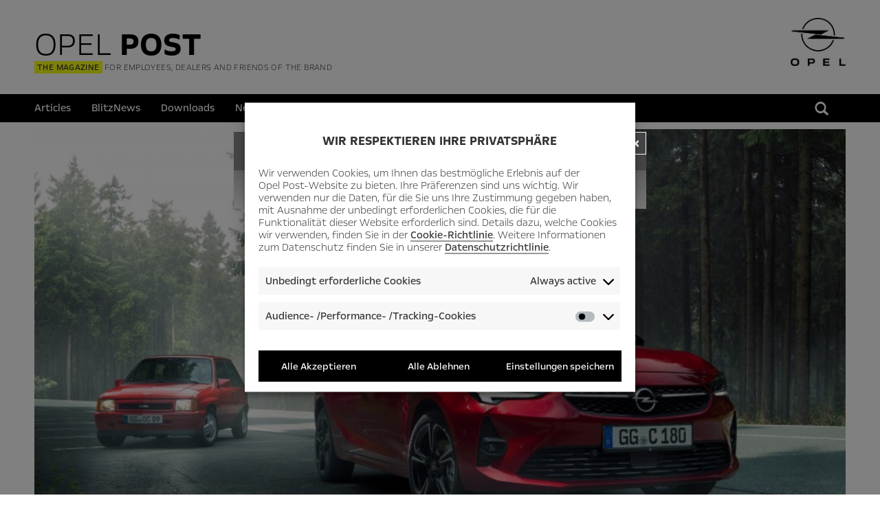

--- FILE ---
content_type: text/html; charset=UTF-8
request_url: https://www.opelpost.com/news/fun-to-drive-duo-neuer-opel-corsa-gs-line-und-original-corsa-gsi/
body_size: 13711
content:
<!DOCTYPE html>
<!--[if lt IE 7]>
<html lang="en_GB" class="no-js lt-ie9 lt-ie8 lt-ie7"> <![endif]-->
<!--[if IE 7]>
<html lang="en_GB" class="no-js lt-ie9 lt-ie8"> <![endif]-->
<!--[if IE 8]>
<html lang="en_GB" class="no-js lt-ie9"> <![endif]-->
<!--[if gt IE 8]><!-->
<html lang="en_GB" class="no-js"> <!--<![endif]-->
<head>
    <meta http-equiv="X-UA-Compatible" content="IE=edge" >
    <meta charset="UTF-8" />
    <meta name="viewport" content="width=device-width, initial-scale=1.0" />
    <!-- favicon -->
    <link rel="icon" type="image/png" href="/favicon-96x96.png" sizes="96x96" />
    <link rel="icon" type="image/svg+xml" href="/favicon.svg" />
    <link rel="shortcut icon" href="/favicon.ico" />
    <link rel="apple-touch-icon" sizes="180x180" href="/apple-touch-icon.png" />
    <link rel="manifest" href="/site.webmanifest" />
    <!-- /favicon -->
<!-- GTM PROD -->
	<meta name="google-site-verification" content="5e6QaXmoeOp1ITAPCFdGAU6_iP6O4x8q21N0bgREYx4" />
	<script type="text/javascript">
		window.dataLayer = window.dataLayer || [];
		window.dataLayer.push({
			"GTM_WP_PageName": "Das Fun-to-drive-Duo",
			"GTM_WP_PageType": "News",
			"GTM_WP_LangCode": "en_GB",
			"GTM_WP_PostName": "fun-to-drive-duo-neuer-opel-corsa-gs-line-und-original-corsa-gsi",
			"GTM_WP_TheID": "79714",
            "GTM_WP_DatePublished": "23. September 2019 10:19:16",
            "GTM_WP_DatePublished_2": "20190923",
            "GTM_WP_DateModified": "16. December 2019 12:21:46",
            "GTM_WP_DateModified_2": "20191216",
			"GTM_WP_CookieCatID": "",
			"GTM_WP_CookieCatName": "",
			"GTM_WP_TagList": "news, "			});
	</script>
	<script>(function(w,d,s,l,i){w[l]=w[l]||[];w[l].push({'gtm.start':
	new Date().getTime(),event:'gtm.js'});var f=d.getElementsByTagName(s)[0],
	j=d.createElement(s),dl=l!='dataLayer'?'&l='+l:'';j.async=true;j.src=
	'https://www.googletagmanager.com/gtm.js?id='+i+dl;f.parentNode.insertBefore(j,f);
	})(window,document,'script','dataLayer','GTM-M52BZVZ');</script>
<!-- End GTM PROD -->
	<title>Das Fun-to-drive-Duo - Opel POST</title>
    <link rel="profile" href="http://gmpg.org/xfn/11" />
    <link rel="pingback" href="" />
    <meta name='robots' content='index, follow, max-image-preview:large, max-snippet:-1, max-video-preview:-1' />

	<!-- This site is optimized with the Yoast SEO plugin v23.5 - https://yoast.com/wordpress/plugins/seo/ -->
	<link rel="canonical" href="https://www.opelpost.com/news/fun-to-drive-duo-neuer-opel-corsa-gs-line-und-original-corsa-gsi/" />
	<meta property="og:locale" content="en_GB" />
	<meta property="og:type" content="article" />
	<meta property="og:title" content="Das Fun-to-drive-Duo - Opel POST" />
	<meta property="og:description" content="32 Jahre nach der Vorstellung des Corsa A GSi, feiert der Corsa GS Line seine Premiere auf der IAA" />
	<meta property="og:url" content="https://www.opelpost.com/news/fun-to-drive-duo-neuer-opel-corsa-gs-line-und-original-corsa-gsi/" />
	<meta property="og:site_name" content="Opel POST" />
	<meta property="article:publisher" content="https://www.facebook.com/OpelDE/" />
	<meta property="article:modified_time" content="2019-12-16T11:21:46+00:00" />
	<meta property="og:image" content="https://www.opelpost.com/wp-content/uploads/2019/09/Corsa-GS-Line-1988-Opel-Corsa-GSi-508879-940x528.jpg" />
	<meta property="og:image:width" content="940" />
	<meta property="og:image:height" content="528" />
	<meta property="og:image:type" content="image/jpeg" />
	<meta name="twitter:card" content="summary_large_image" />
	<meta name="twitter:site" content="@opel" />
	<meta name="twitter:label1" content="Geschätzte Lesezeit" />
	<meta name="twitter:data1" content="2 Minuten" />
	<script type="application/ld+json" class="yoast-schema-graph">{"@context":"https://schema.org","@graph":[{"@type":"WebPage","@id":"https://www.opelpost.com/news/fun-to-drive-duo-neuer-opel-corsa-gs-line-und-original-corsa-gsi/","url":"https://www.opelpost.com/news/fun-to-drive-duo-neuer-opel-corsa-gs-line-und-original-corsa-gsi/","name":"Das Fun-to-drive-Duo - Opel POST","isPartOf":{"@id":"https://www.opelpost.com/#website"},"primaryImageOfPage":{"@id":"https://www.opelpost.com/news/fun-to-drive-duo-neuer-opel-corsa-gs-line-und-original-corsa-gsi/#primaryimage"},"image":{"@id":"https://www.opelpost.com/news/fun-to-drive-duo-neuer-opel-corsa-gs-line-und-original-corsa-gsi/#primaryimage"},"thumbnailUrl":"https://www.opelpost.com/wp-content/uploads/2019/09/Corsa-GS-Line-1988-Opel-Corsa-GSi-508879.jpg","datePublished":"2019-09-23T08:19:16+00:00","dateModified":"2019-12-16T11:21:46+00:00","breadcrumb":{"@id":"https://www.opelpost.com/news/fun-to-drive-duo-neuer-opel-corsa-gs-line-und-original-corsa-gsi/#breadcrumb"},"inLanguage":"de","potentialAction":[{"@type":"ReadAction","target":["https://www.opelpost.com/news/fun-to-drive-duo-neuer-opel-corsa-gs-line-und-original-corsa-gsi/"]}]},{"@type":"ImageObject","inLanguage":"de","@id":"https://www.opelpost.com/news/fun-to-drive-duo-neuer-opel-corsa-gs-line-und-original-corsa-gsi/#primaryimage","url":"https://www.opelpost.com/wp-content/uploads/2019/09/Corsa-GS-Line-1988-Opel-Corsa-GSi-508879.jpg","contentUrl":"https://www.opelpost.com/wp-content/uploads/2019/09/Corsa-GS-Line-1988-Opel-Corsa-GSi-508879.jpg","width":5669,"height":3189,"caption":"Perfektes Duo: 32 Jahre nach der Vorstellung des Corsa A GSi, hat der Corsa GS Line seine Premiere auf der IAA gefeiert."},{"@type":"BreadcrumbList","@id":"https://www.opelpost.com/news/fun-to-drive-duo-neuer-opel-corsa-gs-line-und-original-corsa-gsi/#breadcrumb","itemListElement":[{"@type":"ListItem","position":1,"name":"Startseite","item":"https://www.opelpost.com/frontpage/ruesselsheim/"},{"@type":"ListItem","position":2,"name":"News","item":"https://www.opelpost.com/opelnews_archive/"},{"@type":"ListItem","position":3,"name":"Das Fun-to-drive-Duo"}]},{"@type":"WebSite","@id":"https://www.opelpost.com/#website","url":"https://www.opelpost.com/","name":"Opel POST","description":"","publisher":{"@id":"https://www.opelpost.com/#organization"},"potentialAction":[{"@type":"SearchAction","target":{"@type":"EntryPoint","urlTemplate":"https://www.opelpost.com/?s={search_term_string}"},"query-input":{"@type":"PropertyValueSpecification","valueRequired":true,"valueName":"search_term_string"}}],"inLanguage":"de"},{"@type":"Organization","@id":"https://www.opelpost.com/#organization","name":"Opel Automobile GmbH","url":"https://www.opelpost.com/","logo":{"@type":"ImageObject","inLanguage":"de","@id":"https://www.opelpost.com/#/schema/logo/image/","url":"https://www.opelpost.com/wp-content/uploads/2018/03/Opel-Logo-RGB-3200x2600-304657.jpg","contentUrl":"https://www.opelpost.com/wp-content/uploads/2018/03/Opel-Logo-RGB-3200x2600-304657.jpg","width":1280,"height":1040,"caption":"Opel Automobile GmbH"},"image":{"@id":"https://www.opelpost.com/#/schema/logo/image/"},"sameAs":["https://www.facebook.com/OpelDE/","https://x.com/opel","https://www.instagram.com/opel.deutschland/","https://www.youtube.com/user/opelblog","https://de.wikipedia.org/wiki/Opel_Post"]}]}</script>
	<!-- / Yoast SEO plugin. -->


<link rel='dns-prefetch' href='//www.opelpost.com' />
<link rel="alternate" type="application/rss+xml" title="Opel POST &raquo; Feed" href="https://www.opelpost.com/feed/" />
<link rel="alternate" type="application/rss+xml" title="Opel POST &raquo; Kommentar-Feed" href="https://www.opelpost.com/comments/feed/" />
<script type="text/javascript">
/* <![CDATA[ */
window._wpemojiSettings = {"baseUrl":"https:\/\/s.w.org\/images\/core\/emoji\/14.0.0\/72x72\/","ext":".png","svgUrl":"https:\/\/s.w.org\/images\/core\/emoji\/14.0.0\/svg\/","svgExt":".svg","source":{"concatemoji":"https:\/\/www.opelpost.com\/wp-includes\/js\/wp-emoji-release.min.js?ver=09486a233da463bee36f5b0be760bdcf"}};
/*! This file is auto-generated */
!function(i,n){var o,s,e;function c(e){try{var t={supportTests:e,timestamp:(new Date).valueOf()};sessionStorage.setItem(o,JSON.stringify(t))}catch(e){}}function p(e,t,n){e.clearRect(0,0,e.canvas.width,e.canvas.height),e.fillText(t,0,0);var t=new Uint32Array(e.getImageData(0,0,e.canvas.width,e.canvas.height).data),r=(e.clearRect(0,0,e.canvas.width,e.canvas.height),e.fillText(n,0,0),new Uint32Array(e.getImageData(0,0,e.canvas.width,e.canvas.height).data));return t.every(function(e,t){return e===r[t]})}function u(e,t,n){switch(t){case"flag":return n(e,"\ud83c\udff3\ufe0f\u200d\u26a7\ufe0f","\ud83c\udff3\ufe0f\u200b\u26a7\ufe0f")?!1:!n(e,"\ud83c\uddfa\ud83c\uddf3","\ud83c\uddfa\u200b\ud83c\uddf3")&&!n(e,"\ud83c\udff4\udb40\udc67\udb40\udc62\udb40\udc65\udb40\udc6e\udb40\udc67\udb40\udc7f","\ud83c\udff4\u200b\udb40\udc67\u200b\udb40\udc62\u200b\udb40\udc65\u200b\udb40\udc6e\u200b\udb40\udc67\u200b\udb40\udc7f");case"emoji":return!n(e,"\ud83e\udef1\ud83c\udffb\u200d\ud83e\udef2\ud83c\udfff","\ud83e\udef1\ud83c\udffb\u200b\ud83e\udef2\ud83c\udfff")}return!1}function f(e,t,n){var r="undefined"!=typeof WorkerGlobalScope&&self instanceof WorkerGlobalScope?new OffscreenCanvas(300,150):i.createElement("canvas"),a=r.getContext("2d",{willReadFrequently:!0}),o=(a.textBaseline="top",a.font="600 32px Arial",{});return e.forEach(function(e){o[e]=t(a,e,n)}),o}function t(e){var t=i.createElement("script");t.src=e,t.defer=!0,i.head.appendChild(t)}"undefined"!=typeof Promise&&(o="wpEmojiSettingsSupports",s=["flag","emoji"],n.supports={everything:!0,everythingExceptFlag:!0},e=new Promise(function(e){i.addEventListener("DOMContentLoaded",e,{once:!0})}),new Promise(function(t){var n=function(){try{var e=JSON.parse(sessionStorage.getItem(o));if("object"==typeof e&&"number"==typeof e.timestamp&&(new Date).valueOf()<e.timestamp+604800&&"object"==typeof e.supportTests)return e.supportTests}catch(e){}return null}();if(!n){if("undefined"!=typeof Worker&&"undefined"!=typeof OffscreenCanvas&&"undefined"!=typeof URL&&URL.createObjectURL&&"undefined"!=typeof Blob)try{var e="postMessage("+f.toString()+"("+[JSON.stringify(s),u.toString(),p.toString()].join(",")+"));",r=new Blob([e],{type:"text/javascript"}),a=new Worker(URL.createObjectURL(r),{name:"wpTestEmojiSupports"});return void(a.onmessage=function(e){c(n=e.data),a.terminate(),t(n)})}catch(e){}c(n=f(s,u,p))}t(n)}).then(function(e){for(var t in e)n.supports[t]=e[t],n.supports.everything=n.supports.everything&&n.supports[t],"flag"!==t&&(n.supports.everythingExceptFlag=n.supports.everythingExceptFlag&&n.supports[t]);n.supports.everythingExceptFlag=n.supports.everythingExceptFlag&&!n.supports.flag,n.DOMReady=!1,n.readyCallback=function(){n.DOMReady=!0}}).then(function(){return e}).then(function(){var e;n.supports.everything||(n.readyCallback(),(e=n.source||{}).concatemoji?t(e.concatemoji):e.wpemoji&&e.twemoji&&(t(e.twemoji),t(e.wpemoji)))}))}((window,document),window._wpemojiSettings);
/* ]]> */
</script>
<style id='wp-emoji-styles-inline-css' type='text/css'>

	img.wp-smiley, img.emoji {
		display: inline !important;
		border: none !important;
		box-shadow: none !important;
		height: 1em !important;
		width: 1em !important;
		margin: 0 0.07em !important;
		vertical-align: -0.1em !important;
		background: none !important;
		padding: 0 !important;
	}
</style>
<link rel='stylesheet' id='wp-block-library-css' href='https://www.opelpost.com/wp-includes/css/dist/block-library/style.min.css?ver=3.0' type='text/css' media='all' />
<link rel='stylesheet' id='eedee-gutenslider-init-css' href='https://www.opelpost.com/wp-content/plugins/gutenslider/build/gutenslider-init.css?ver=3.0' type='text/css' media='all' />
<style id='classic-theme-styles-inline-css' type='text/css'>
/*! This file is auto-generated */
.wp-block-button__link{color:#fff;background-color:#32373c;border-radius:9999px;box-shadow:none;text-decoration:none;padding:calc(.667em + 2px) calc(1.333em + 2px);font-size:1.125em}.wp-block-file__button{background:#32373c;color:#fff;text-decoration:none}
</style>
<style id='global-styles-inline-css' type='text/css'>
body{--wp--preset--color--black: #000000;--wp--preset--color--cyan-bluish-gray: #abb8c3;--wp--preset--color--white: #ffffff;--wp--preset--color--pale-pink: #f78da7;--wp--preset--color--vivid-red: #cf2e2e;--wp--preset--color--luminous-vivid-orange: #ff6900;--wp--preset--color--luminous-vivid-amber: #fcb900;--wp--preset--color--light-green-cyan: #7bdcb5;--wp--preset--color--vivid-green-cyan: #00d084;--wp--preset--color--pale-cyan-blue: #8ed1fc;--wp--preset--color--vivid-cyan-blue: #0693e3;--wp--preset--color--vivid-purple: #9b51e0;--wp--preset--gradient--vivid-cyan-blue-to-vivid-purple: linear-gradient(135deg,rgba(6,147,227,1) 0%,rgb(155,81,224) 100%);--wp--preset--gradient--light-green-cyan-to-vivid-green-cyan: linear-gradient(135deg,rgb(122,220,180) 0%,rgb(0,208,130) 100%);--wp--preset--gradient--luminous-vivid-amber-to-luminous-vivid-orange: linear-gradient(135deg,rgba(252,185,0,1) 0%,rgba(255,105,0,1) 100%);--wp--preset--gradient--luminous-vivid-orange-to-vivid-red: linear-gradient(135deg,rgba(255,105,0,1) 0%,rgb(207,46,46) 100%);--wp--preset--gradient--very-light-gray-to-cyan-bluish-gray: linear-gradient(135deg,rgb(238,238,238) 0%,rgb(169,184,195) 100%);--wp--preset--gradient--cool-to-warm-spectrum: linear-gradient(135deg,rgb(74,234,220) 0%,rgb(151,120,209) 20%,rgb(207,42,186) 40%,rgb(238,44,130) 60%,rgb(251,105,98) 80%,rgb(254,248,76) 100%);--wp--preset--gradient--blush-light-purple: linear-gradient(135deg,rgb(255,206,236) 0%,rgb(152,150,240) 100%);--wp--preset--gradient--blush-bordeaux: linear-gradient(135deg,rgb(254,205,165) 0%,rgb(254,45,45) 50%,rgb(107,0,62) 100%);--wp--preset--gradient--luminous-dusk: linear-gradient(135deg,rgb(255,203,112) 0%,rgb(199,81,192) 50%,rgb(65,88,208) 100%);--wp--preset--gradient--pale-ocean: linear-gradient(135deg,rgb(255,245,203) 0%,rgb(182,227,212) 50%,rgb(51,167,181) 100%);--wp--preset--gradient--electric-grass: linear-gradient(135deg,rgb(202,248,128) 0%,rgb(113,206,126) 100%);--wp--preset--gradient--midnight: linear-gradient(135deg,rgb(2,3,129) 0%,rgb(40,116,252) 100%);--wp--preset--font-size--small: 13px;--wp--preset--font-size--medium: 20px;--wp--preset--font-size--large: 36px;--wp--preset--font-size--x-large: 42px;--wp--preset--spacing--20: 0.44rem;--wp--preset--spacing--30: 0.67rem;--wp--preset--spacing--40: 1rem;--wp--preset--spacing--50: 1.5rem;--wp--preset--spacing--60: 2.25rem;--wp--preset--spacing--70: 3.38rem;--wp--preset--spacing--80: 5.06rem;--wp--preset--shadow--natural: 6px 6px 9px rgba(0, 0, 0, 0.2);--wp--preset--shadow--deep: 12px 12px 50px rgba(0, 0, 0, 0.4);--wp--preset--shadow--sharp: 6px 6px 0px rgba(0, 0, 0, 0.2);--wp--preset--shadow--outlined: 6px 6px 0px -3px rgba(255, 255, 255, 1), 6px 6px rgba(0, 0, 0, 1);--wp--preset--shadow--crisp: 6px 6px 0px rgba(0, 0, 0, 1);}:where(.is-layout-flex){gap: 0.5em;}:where(.is-layout-grid){gap: 0.5em;}body .is-layout-flow > .alignleft{float: left;margin-inline-start: 0;margin-inline-end: 2em;}body .is-layout-flow > .alignright{float: right;margin-inline-start: 2em;margin-inline-end: 0;}body .is-layout-flow > .aligncenter{margin-left: auto !important;margin-right: auto !important;}body .is-layout-constrained > .alignleft{float: left;margin-inline-start: 0;margin-inline-end: 2em;}body .is-layout-constrained > .alignright{float: right;margin-inline-start: 2em;margin-inline-end: 0;}body .is-layout-constrained > .aligncenter{margin-left: auto !important;margin-right: auto !important;}body .is-layout-constrained > :where(:not(.alignleft):not(.alignright):not(.alignfull)){max-width: var(--wp--style--global--content-size);margin-left: auto !important;margin-right: auto !important;}body .is-layout-constrained > .alignwide{max-width: var(--wp--style--global--wide-size);}body .is-layout-flex{display: flex;}body .is-layout-flex{flex-wrap: wrap;align-items: center;}body .is-layout-flex > *{margin: 0;}body .is-layout-grid{display: grid;}body .is-layout-grid > *{margin: 0;}:where(.wp-block-columns.is-layout-flex){gap: 2em;}:where(.wp-block-columns.is-layout-grid){gap: 2em;}:where(.wp-block-post-template.is-layout-flex){gap: 1.25em;}:where(.wp-block-post-template.is-layout-grid){gap: 1.25em;}.has-black-color{color: var(--wp--preset--color--black) !important;}.has-cyan-bluish-gray-color{color: var(--wp--preset--color--cyan-bluish-gray) !important;}.has-white-color{color: var(--wp--preset--color--white) !important;}.has-pale-pink-color{color: var(--wp--preset--color--pale-pink) !important;}.has-vivid-red-color{color: var(--wp--preset--color--vivid-red) !important;}.has-luminous-vivid-orange-color{color: var(--wp--preset--color--luminous-vivid-orange) !important;}.has-luminous-vivid-amber-color{color: var(--wp--preset--color--luminous-vivid-amber) !important;}.has-light-green-cyan-color{color: var(--wp--preset--color--light-green-cyan) !important;}.has-vivid-green-cyan-color{color: var(--wp--preset--color--vivid-green-cyan) !important;}.has-pale-cyan-blue-color{color: var(--wp--preset--color--pale-cyan-blue) !important;}.has-vivid-cyan-blue-color{color: var(--wp--preset--color--vivid-cyan-blue) !important;}.has-vivid-purple-color{color: var(--wp--preset--color--vivid-purple) !important;}.has-black-background-color{background-color: var(--wp--preset--color--black) !important;}.has-cyan-bluish-gray-background-color{background-color: var(--wp--preset--color--cyan-bluish-gray) !important;}.has-white-background-color{background-color: var(--wp--preset--color--white) !important;}.has-pale-pink-background-color{background-color: var(--wp--preset--color--pale-pink) !important;}.has-vivid-red-background-color{background-color: var(--wp--preset--color--vivid-red) !important;}.has-luminous-vivid-orange-background-color{background-color: var(--wp--preset--color--luminous-vivid-orange) !important;}.has-luminous-vivid-amber-background-color{background-color: var(--wp--preset--color--luminous-vivid-amber) !important;}.has-light-green-cyan-background-color{background-color: var(--wp--preset--color--light-green-cyan) !important;}.has-vivid-green-cyan-background-color{background-color: var(--wp--preset--color--vivid-green-cyan) !important;}.has-pale-cyan-blue-background-color{background-color: var(--wp--preset--color--pale-cyan-blue) !important;}.has-vivid-cyan-blue-background-color{background-color: var(--wp--preset--color--vivid-cyan-blue) !important;}.has-vivid-purple-background-color{background-color: var(--wp--preset--color--vivid-purple) !important;}.has-black-border-color{border-color: var(--wp--preset--color--black) !important;}.has-cyan-bluish-gray-border-color{border-color: var(--wp--preset--color--cyan-bluish-gray) !important;}.has-white-border-color{border-color: var(--wp--preset--color--white) !important;}.has-pale-pink-border-color{border-color: var(--wp--preset--color--pale-pink) !important;}.has-vivid-red-border-color{border-color: var(--wp--preset--color--vivid-red) !important;}.has-luminous-vivid-orange-border-color{border-color: var(--wp--preset--color--luminous-vivid-orange) !important;}.has-luminous-vivid-amber-border-color{border-color: var(--wp--preset--color--luminous-vivid-amber) !important;}.has-light-green-cyan-border-color{border-color: var(--wp--preset--color--light-green-cyan) !important;}.has-vivid-green-cyan-border-color{border-color: var(--wp--preset--color--vivid-green-cyan) !important;}.has-pale-cyan-blue-border-color{border-color: var(--wp--preset--color--pale-cyan-blue) !important;}.has-vivid-cyan-blue-border-color{border-color: var(--wp--preset--color--vivid-cyan-blue) !important;}.has-vivid-purple-border-color{border-color: var(--wp--preset--color--vivid-purple) !important;}.has-vivid-cyan-blue-to-vivid-purple-gradient-background{background: var(--wp--preset--gradient--vivid-cyan-blue-to-vivid-purple) !important;}.has-light-green-cyan-to-vivid-green-cyan-gradient-background{background: var(--wp--preset--gradient--light-green-cyan-to-vivid-green-cyan) !important;}.has-luminous-vivid-amber-to-luminous-vivid-orange-gradient-background{background: var(--wp--preset--gradient--luminous-vivid-amber-to-luminous-vivid-orange) !important;}.has-luminous-vivid-orange-to-vivid-red-gradient-background{background: var(--wp--preset--gradient--luminous-vivid-orange-to-vivid-red) !important;}.has-very-light-gray-to-cyan-bluish-gray-gradient-background{background: var(--wp--preset--gradient--very-light-gray-to-cyan-bluish-gray) !important;}.has-cool-to-warm-spectrum-gradient-background{background: var(--wp--preset--gradient--cool-to-warm-spectrum) !important;}.has-blush-light-purple-gradient-background{background: var(--wp--preset--gradient--blush-light-purple) !important;}.has-blush-bordeaux-gradient-background{background: var(--wp--preset--gradient--blush-bordeaux) !important;}.has-luminous-dusk-gradient-background{background: var(--wp--preset--gradient--luminous-dusk) !important;}.has-pale-ocean-gradient-background{background: var(--wp--preset--gradient--pale-ocean) !important;}.has-electric-grass-gradient-background{background: var(--wp--preset--gradient--electric-grass) !important;}.has-midnight-gradient-background{background: var(--wp--preset--gradient--midnight) !important;}.has-small-font-size{font-size: var(--wp--preset--font-size--small) !important;}.has-medium-font-size{font-size: var(--wp--preset--font-size--medium) !important;}.has-large-font-size{font-size: var(--wp--preset--font-size--large) !important;}.has-x-large-font-size{font-size: var(--wp--preset--font-size--x-large) !important;}
.wp-block-navigation a:where(:not(.wp-element-button)){color: inherit;}
:where(.wp-block-post-template.is-layout-flex){gap: 1.25em;}:where(.wp-block-post-template.is-layout-grid){gap: 1.25em;}
:where(.wp-block-columns.is-layout-flex){gap: 2em;}:where(.wp-block-columns.is-layout-grid){gap: 2em;}
.wp-block-pullquote{font-size: 1.5em;line-height: 1.6;}
</style>
<link rel='stylesheet' id='ppress-frontend-css' href='https://www.opelpost.com/wp-content/plugins/wp-user-avatar/assets/css/frontend.min.css?ver=3.0' type='text/css' media='all' />
<link rel='stylesheet' id='ppress-flatpickr-css' href='https://www.opelpost.com/wp-content/plugins/wp-user-avatar/assets/flatpickr/flatpickr.min.css?ver=3.0' type='text/css' media='all' />
<link rel='stylesheet' id='ppress-select2-css' href='https://www.opelpost.com/wp-content/plugins/wp-user-avatar/assets/select2/select2.min.css?ver=3.0' type='text/css' media='all' />
<link rel='stylesheet' id='cmplz-general-css' href='https://www.opelpost.com/wp-content/plugins/complianz-gdpr/assets/css/cookieblocker.min.css?ver=3.0' type='text/css' media='all' />
<link rel='stylesheet' id='maincss-css' href='https://www.opelpost.com/wp-content/themes/opelpost/css/main.css?ver=3.0' type='text/css' media='all' />
<link rel='stylesheet' id='fonts-css' href='https://www.opelpost.com/wp-content/themes/opelpost/css/fonts.css?ver=3.0' type='text/css' media='all' />
<link rel='stylesheet' id='bootstrap-css' href='https://www.opelpost.com/wp-content/themes/opelpost/bootstrap/css/bootstrap.css?ver=3.0' type='text/css' media='all' />
<link rel='stylesheet' id='prettycheckable-css' href='https://www.opelpost.com/wp-content/themes/opelpost/css/prettyCheckable.css?ver=3.0' type='text/css' media='all' />
<link rel='stylesheet' id='style-css' href='https://www.opelpost.com/wp-content/themes/opelpost/style.css?ver=3.0' type='text/css' media='all' />
<script type="text/javascript" src="https://www.opelpost.com/wp-content/themes/opelpost/js/modernizr.js?ver=20140407" id="modernizr-js"></script>
<script type="text/javascript" src="https://www.opelpost.com/wp-content/themes/opelpost/js/jquery.min.js?ver=20140407" id="jquery-js"></script>
<script type="text/javascript" src="https://www.opelpost.com/wp-content/plugins/wp-user-avatar/assets/flatpickr/flatpickr.min.js?ver=4.16.8" id="ppress-flatpickr-js"></script>
<script type="text/javascript" src="https://www.opelpost.com/wp-content/plugins/wp-user-avatar/assets/select2/select2.min.js?ver=4.16.8" id="ppress-select2-js"></script>
<link rel="https://api.w.org/" href="https://www.opelpost.com/wp-json/" /><link rel="alternate" type="application/json" href="https://www.opelpost.com/wp-json/wp/v2/news/79714" /><link rel="EditURI" type="application/rsd+xml" title="RSD" href="https://www.opelpost.com/xmlrpc.php?rsd" />
<link rel='shortlink' href='https://www.opelpost.com/?p=79714' />
<link rel="alternate" type="application/json+oembed" href="https://www.opelpost.com/wp-json/oembed/1.0/embed?url=https%3A%2F%2Fwww.opelpost.com%2Fnews%2Ffun-to-drive-duo-neuer-opel-corsa-gs-line-und-original-corsa-gsi%2F" />
<link rel="alternate" type="text/xml+oembed" href="https://www.opelpost.com/wp-json/oembed/1.0/embed?url=https%3A%2F%2Fwww.opelpost.com%2Fnews%2Ffun-to-drive-duo-neuer-opel-corsa-gs-line-und-original-corsa-gsi%2F&#038;format=xml" />
			<style>.cmplz-hidden {
					display: none !important;
				}</style><style type="text/css">.recentcomments a{display:inline !important;padding:0 !important;margin:0 !important;}</style>	<style type="text/css">
			.site-title,
		.site-description {
			position: absolute;
			clip: rect(1px, 1px, 1px, 1px);
		}
		</style>
	    <!--[if lt IE 9]>
    <script src="https://www.opelpost.com/wp-content/themes/opelpost/js/respond.min.js"></script>
    <![endif]-->
</head>
<body data-cmplz=1 data-cmplz=1 class="news-template-default single single-news postid-79714 group-blog">
	<!-- GTM PROD (noscript) -->
	<noscript><iframe src="https://www.googletagmanager.com/ns.html?id=GTM-M52BZVZ"
	height="0" width="0" style="display:none;visibility:hidden"></iframe></noscript>
	<!-- End GTM PROD (noscript) -->
<nav class="container navbar navbar-inverse" id="navigation" role="navigation">
	<div class="navbar-header">
    <div class="navbar-logo float-left">
      <a href="https://www.opelpost.com/frontpage/international/" id="logo"><span class="logo-txt-light">OPEL</span>&nbsp;<span class="logo-txt-bold">POST</span></a>
      <div class="navbar-flagline"><span class="navbar-flagline-claim">The magazine</span>&nbsp;for employees, dealers and friends of the brand</div>
    </div>
    <div class="opel-logo float-right">
      <a href="https://www.opelpost.com/frontpage/international/" id="opel-logo"><img src="https://www.opelpost.com/wp-content/themes/opelpost/images/logo-opel-wordmark.png"></a>
    </div>
    <div class="navbar-toggle" data-toggle="collapse" data-target="#lib-navigation-main">
      <span class="lines"></span>
    </div>
	</div>
  <div class="navbar-wrapper alignfull">
    <div class="container">
      <div class="collapse navbar-collapse" id="lib-navigation-main">
    		<ul id="menu" class="nav navbar-nav"><li id="menu-item-83745" class="menu-item menu-item-type-custom menu-item-object-custom menu-item-83745"><a href="/article_archive/">Articles</a></li>
<li id="menu-item-83743" class="menu-item menu-item-type-custom menu-item-object-custom menu-item-83743"><a href="/opelnews_archive/">BlitzNews</a></li>
<li id="menu-item-83753" class="menu-item menu-item-type-post_type menu-item-object-page menu-item-83753"><a href="https://www.opelpost.com/downloads-en/">Downloads</a></li>
<li id="menu-item-98653" class="menu-item menu-item-type-post_type menu-item-object-post menu-item-98653"><a href="https://www.opelpost.com/11/2021/get-your-opel-post/">Newsletter</a></li>
<li class="menu-item hidden-lg hidden-md"><a href="https://www.opelpost.com/search/">Search</a></li><li class="menu-item"><a href="#langselector" id="changeplant">Languages</a></li></ul>    		<ul id="close-nav" class="nav navbar-nav">
    			<li class="menu-item">
    				<div class="navbar-toggle" data-toggle="collapse" data-target="#lib-navigation-main">
    					<span class="lines"></span>
    				</div>
    			</li>
    		</ul>
      </div>
          	<div class="hidden-xs hidden-sm pull-right top-right search-form-top searchfilter">
    		<form role="search" method="get" class="search-form" action="https://www.opelpost.com/"><input type="text" class="search-field" placeholder="Search" value="" name="s" title="Suche nach:" /><button class="search-submit" type="submit"><i class="glyphicon glyphicon-search"></i></button><input type="hidden" name="view" value="grid"></form>    	</div>
          </div>
  </div>
</nav>
<div id="page" class="hfeed site container">

	<div id="primary" class="content-area single">
		<main id="main" class="site-main" role="main">
		            <article id="post-79714" class="post-79714 news type-news status-publish has-post-thumbnail hentry category-eisenach category-kaiserslautern category-ruesselsheim tag-news">
          <div class="wp-caption">
      <img width="940" height="528" src="https://www.opelpost.com/wp-content/uploads/2019/09/Corsa-GS-Line-1988-Opel-Corsa-GSi-508879-940x528.jpg" class="attachment-slider size-slider wp-post-image" alt="" decoding="async" fetchpriority="high" srcset="https://www.opelpost.com/wp-content/uploads/2019/09/Corsa-GS-Line-1988-Opel-Corsa-GSi-508879-940x528.jpg 940w, https://www.opelpost.com/wp-content/uploads/2019/09/Corsa-GS-Line-1988-Opel-Corsa-GSi-508879-460x259.jpg 460w, https://www.opelpost.com/wp-content/uploads/2019/09/Corsa-GS-Line-1988-Opel-Corsa-GSi-508879-768x432.jpg 768w, https://www.opelpost.com/wp-content/uploads/2019/09/Corsa-GS-Line-1988-Opel-Corsa-GSi-508879-763x429.jpg 763w, https://www.opelpost.com/wp-content/uploads/2019/09/Corsa-GS-Line-1988-Opel-Corsa-GSi-508879-502x282.jpg 502w, https://www.opelpost.com/wp-content/uploads/2019/09/Corsa-GS-Line-1988-Opel-Corsa-GSi-508879-372x209.jpg 372w, https://www.opelpost.com/wp-content/uploads/2019/09/Corsa-GS-Line-1988-Opel-Corsa-GSi-508879-241x136.jpg 241w" sizes="(max-width: 940px) 100vw, 940px" />              <p class="wp-caption-text">Perfect duo: 32 years after the legendary Opel Corsa A GSi, the new Corsa GS Line has made its premiere at the IAA.</p>
        </div>

<header class="entry-header text-center">
    <div class="entry-meta">
        <small>news</small>
</div>
<h1 class="entry-title text-center">Das Fun-to-drive-Duo</h1>
<!-- Views: 1373 Aufrufe -->
    <h3 class="text-center entry-subline"></h3></header>
<div class="entry-content">
        
    <div class="col-lg-10 col-md-10 col-lg-push-1 col-md-push-1 single-content">
        
		<style type='text/css'>
			#gallery-1 {
				margin: auto;
			}
			#gallery-1 .gallery-item {
				float: left;
				margin-top: 10px;
				text-align: center;
				width: 33%;
			}
			#gallery-1 img {
				border: 2px solid #cfcfcf;
			}
			#gallery-1 .gallery-caption {
				margin-left: 0;
			}
			/* see gallery_shortcode() in wp-includes/media.php */
		</style>
		<div id='gallery-1' class='gallery galleryid-79714 gallery-columns-3 gallery-size-medium'><dl class='gallery-item'>
			<dt class='gallery-icon landscape'>
				<a href='https://www.opelpost.com/news/fun-to-drive-duo-neuer-opel-corsa-gs-line-und-original-corsa-gsi/2019-opel-corsa/'><img decoding="async" width="300" height="169" src="https://www.opelpost.com/wp-content/uploads/2019/09/Corsa-GS-Line-1988-Opel-Corsa-GSi-508879-460x259.jpg" class="attachment-medium size-medium" alt="" aria-describedby="gallery-1-79715" srcset="https://www.opelpost.com/wp-content/uploads/2019/09/Corsa-GS-Line-1988-Opel-Corsa-GSi-508879-460x259.jpg 460w, https://www.opelpost.com/wp-content/uploads/2019/09/Corsa-GS-Line-1988-Opel-Corsa-GSi-508879-768x432.jpg 768w, https://www.opelpost.com/wp-content/uploads/2019/09/Corsa-GS-Line-1988-Opel-Corsa-GSi-508879-940x528.jpg 940w, https://www.opelpost.com/wp-content/uploads/2019/09/Corsa-GS-Line-1988-Opel-Corsa-GSi-508879-763x429.jpg 763w, https://www.opelpost.com/wp-content/uploads/2019/09/Corsa-GS-Line-1988-Opel-Corsa-GSi-508879-502x282.jpg 502w, https://www.opelpost.com/wp-content/uploads/2019/09/Corsa-GS-Line-1988-Opel-Corsa-GSi-508879-372x209.jpg 372w, https://www.opelpost.com/wp-content/uploads/2019/09/Corsa-GS-Line-1988-Opel-Corsa-GSi-508879-241x136.jpg 241w" sizes="(max-width: 300px) 100vw, 300px" /></a>
			</dt>
				<dd class='wp-caption-text gallery-caption' id='gallery-1-79715'>
				Perfektes Duo: 32 Jahre nach der Vorstellung des Corsa A GSi, hat der Corsa GS Line seine Premiere auf der IAA gefeiert.
				</dd></dl>
			<br style='clear: both' />
		</div>

<p>&nbsp;</p>
<div class="row wpe-col wpe-col-13-23">
<div class="col-lg-4 col-md-4 wpe-col-1">
<h3> <img decoding="async" class="alignnone size-full wp-image-77084" src="https://opelpost.com/wp-content/uploads/2019/06/Bildschirmfoto-2019-06-14-um-16.25.53.png" alt="" width="405" height="25" srcset="https://www.opelpost.com/wp-content/uploads/2019/06/Bildschirmfoto-2019-06-14-um-16.25.53.png 405w, https://www.opelpost.com/wp-content/uploads/2019/06/Bildschirmfoto-2019-06-14-um-16.25.53-372x23.png 372w, https://www.opelpost.com/wp-content/uploads/2019/06/Bildschirmfoto-2019-06-14-um-16.25.53-241x15.png 241w" sizes="(max-width: 405px) 100vw, 405px" /><img decoding="async" class="alignnone size-full wp-image-77084" src="https://opelpost.com/wp-content/uploads/2019/06/Bildschirmfoto-2019-06-14-um-16.25.53.png" alt="" width="405" height="25" srcset="https://www.opelpost.com/wp-content/uploads/2019/06/Bildschirmfoto-2019-06-14-um-16.25.53.png 405w, https://www.opelpost.com/wp-content/uploads/2019/06/Bildschirmfoto-2019-06-14-um-16.25.53-372x23.png 372w, https://www.opelpost.com/wp-content/uploads/2019/06/Bildschirmfoto-2019-06-14-um-16.25.53-241x15.png 241w" sizes="(max-width: 405px) 100vw, 405px" /></h3>
<h3 style="text-align: center;"><span style="color: #c21b1b;">In Zahlen</span></h3>
<p style="text-align: center;">Der neue Corsa GS Line fährt mit einem exklusiv für die GS Line angebotenen 96 kW/130 PS starken 1,2-Liter-Turbo samt Achtstufen-Automatik vor. Mit dem Top-of-the-Line-Benziner wird er bis zu 208 km/h schnell und spurtet in 8,7 Sekunden von Null auf 100 km/h. Der Motor packt mit einem maximalen Drehmoment von bis zu 230 Newtonmeter kräftig zu und der Preis startet bei 19.880 Euro (UPE inkl. MwSt.)</p>
</div>
<div class="col-lg-8 col-md-8 wpe-col-2">
<p>Scharf, schärfer, <strong>Opel Corsa GS Line</strong>: Mit der <strong><a href="https://de-media.opel.com/de/psa_search_news?keys=corsa&amp;date_filter=All" target="_blank" rel="noopener">sechsten Opel Corsa-Generation</a></strong> feiert auch der Modellathlet der Baureihe aktuell auf der Internationalen Automobil-Ausstellung in Frankfurt Premiere (noch bis 22. September). Und der neue feurig-rote Flitzer hat einen prominenten Vorfahren: den legendären <strong>Opel Corsa A GSi</strong>. Auch dieser hatte auf der IAA seinen ersten großen Auftritt – vor genau 32 Jahren. Dabei hat der Kleinwagen-Sportler der ersten Generation bis heute nichts an Attraktivität eingebüßt. Der Newcomer Corsa GS Line und sein Urahn Corsa A GSi – ein perfektes <a href="https://www.youtube.com/watch?v=uFjvveK8A7Y" target="_blank" rel="noopener"><strong>Fun-to-drive-Duo</strong></a>.</p>
<p><strong>Grand Sport injection: Passion auf vier Rädern</strong></p>
<p>GSi – das Opel-Kürzel für „Grand Sport injection“ (vormals GT/E) steht seit den 1980er Jahren für die besonders sportlichen Modelle mit dem Blitz und bedeutet pure Leidenschaft. Auf Kadett E GSi und Manta GSi folgt ab 1988 der Sportler in der Kleinwagenklasse: der Opel Corsa GSi. Ein Auto, dynamisch wie ein Motorrad: ultrakompakt, 820 Kilogramm leicht, mit frech ausgestellten Radhäusern, Sportsitzen, 100 PS stark und 188 km/h schnell. Innovationen und Fahrspaß für alle verfügbar und erschwinglich zu machen, lautet seit jeher das Motto von Opel – und diesem Credo bleibt der Hersteller durch die Jahrzehnte immer treu. Bestes Beispiel ist der neue Corsa GS Line. Woher der neue Flitzer seine Gene hat, wird auf den ersten Blick ersichtlich. Denn genauso wie der 80er-GSi lässt der neue Corsa GS Line schon mit seiner chili-roten Lackierung und schwarzem Dach keinen Zweifel daran, dass Sportlichkeit Trumpf ist.</p>
</div>
</div>
<hr />
<p><strong>September 2019</strong></p>
        <div class="text-right author-nickname"><em></em></div>    </div>
    </div>
</article>


<div class="clearfix"></div>
<div class="footer">

  <div class="col-lg-12 archive  text-center">
      <h2>Further News</h2>
  </div>
  <div class="col-lg-3 col-md-4 col-sm-6">
      <div class="teaser_text">
                  <small>news</small>
          <h1 class="h25"><a href="https://www.opelpost.com/news/neuer-opel-vivaro-e-ist-der-international-van-of-the-year-2021/">
                  Neuer Opel Vivaro-e ist der <br>„International Van of the Year 2021“              </a></h1>
          Der neue Opel Vivaro-e wird zum „International Van of the Year 2021“ gekürt              </div>
  </div>
  <div class="col-lg-3 col-md-4 col-sm-6">
      <div class="teaser_text">
                  <small>news</small>
          <h1 class="h25"><a href="https://www.opelpost.com/news/elektrisierender-sieger-opel-corsa-e-gewinnt-das-goldene-lenkrad-2020/">
                  Elektrisierender Sieger: <br>Opel Corsa-e gewinnt das „Goldene Lenkrad 2020“              </a></h1>
          Der neue Opel Corsa gewinnt einen der renommiertesten Preise in der gesamten Automobilindustrie              </div>
  </div>
  <div class="col-sm-12 visible-sm grid-divider"></div>
  <div class="col-lg-3 col-md-4 col-sm-6">
      <div class="teaser_text">
                  <small>news</small>
          <h1 class="h25"><a href="https://www.opelpost.com/news/opel-corsa-meistverkaufter-kleinwagen-in-deutschland/">

                  Deutschlands meistverkaufter Kleinwagen              </a></h1>
          Die Neuauflage des Opel-Flaggschiffs wird ab sofort produziert              </div>
  </div>
  <div class="col-lg-3 hidden-md col-sm-6">
      <div class="teaser_text">
                  <small>news</small>
          <h1 class="h25"><a href="https://www.opelpost.com/news/mainz-liefert-opel-unterstuetzt-initiative-fuer-gastronomen/">
                  Pizza kommt im Corsa-e              </a></h1>
          Opel unterstützt die Gastronomen und „Mainz liefert“              </div>
  </div>
  </div>
				</main>
	</div>
  <footer id="colophon" class="site-footer" role="contentinfo">
            <div class="row">
        <div class="col-lg-12">
          <div class="footer_menu">
              <ul id="footer_menu" class="nav"><li id="menu-item-83552" class="menu-item menu-item-type-post_type menu-item-object-page menu-item-83552"><a href="https://www.opelpost.com/credits/">Credits</a></li>
<li id="menu-item-83553" class="menu-item menu-item-type-post_type menu-item-object-page menu-item-83553"><a href="https://www.opelpost.com/contact/">Contact</a></li>
<li id="menu-item-83550" class="menu-item menu-item-type-post_type menu-item-object-page menu-item-83550"><a href="https://www.opelpost.com/privacy-cookie-policy/">Privacy &#038; Cookie Policy</a></li>
<li id="menu-item-83551" class="menu-item menu-item-type-post_type menu-item-object-page menu-item-83551"><a href="https://www.opelpost.com/legal-notice/">Legal Notice</a></li>
</ul>          </div>
        </div>
      </div>
  </footer><!-- #colophon -->
</div><!-- #page -->
<div class="modal fade oplightbox" aria-hidden="true" id="langselector">
    <div class="modal-dialog">
        <div class="modal-content">
            <div class="modal-body">
                <button type="button" class="close" data-dismiss="modal" aria-hidden="true">×</button>
                <div class="table-responsive langselector">
                    <table class="table">
                        <tbody>
                        <tr class="row-odd hidden-lg"><td><h4>Willkommen</h4></td></tr>
                        <tr class="row-odd">
                            <td class="visible-lg"><h4>Willkommen</h4></td>
                            <td><a href="https://www.opelpost.com/frontpage/ruesselsheim/" data-locale="de_DE" data-cat="77">German <span class="meta-nav">&rarr;</span></a></td>
                        </tr>
						<tr class="hidden-lg"><td colspan="3"><h4>Welcome</h4></td></tr>
                        <tr>
                            <td class="visible-lg"><h4>Welcome</h4></td>
                            <td><a href="https://www.opelpost.com/frontpage/international/" data-locale="en_GB" data-cat="1">English <span class="meta-nav">&rarr;</span></a></td>
                        </tr>
                        <tr class="hidden-lg"><td colspan="3">&nbsp;</td></tr>
                        </tbody>
                    </table>
                </div>
            </div>
        </div>
    </div>
</div>
<!-- Consent Management powered by Complianz | GDPR/CCPA Cookie Consent https://wordpress.org/plugins/complianz-gdpr -->
<div id="cmplz-cookiebanner-container"><div class="cmplz-cookiebanner cmplz-hidden banner-1 opel-post-with-manage-options-button optin cmplz-center cmplz-categories-type-save-preferences" aria-modal="true" data-nosnippet="true" role="dialog" aria-live="polite" aria-labelledby="cmplz-header-1-optin" aria-describedby="cmplz-message-1-optin">
	<div class="cmplz-header">
		<div class="cmplz-logo"></div>
		<div class="cmplz-title" id="cmplz-header-1-optin">Cookie-Zustimmung verwalten</div>
		<div class="cmplz-close" tabindex="0" role="button" aria-label="Close dialogue">
			<svg aria-hidden="true" focusable="false" data-prefix="fas" data-icon="times" class="svg-inline--fa fa-times fa-w-11" role="img" xmlns="http://www.w3.org/2000/svg" viewBox="0 0 352 512"><path fill="currentColor" d="M242.72 256l100.07-100.07c12.28-12.28 12.28-32.19 0-44.48l-22.24-22.24c-12.28-12.28-32.19-12.28-44.48 0L176 189.28 75.93 89.21c-12.28-12.28-32.19-12.28-44.48 0L9.21 111.45c-12.28 12.28-12.28 32.19 0 44.48L109.28 256 9.21 356.07c-12.28 12.28-12.28 32.19 0 44.48l22.24 22.24c12.28 12.28 32.2 12.28 44.48 0L176 322.72l100.07 100.07c12.28 12.28 32.2 12.28 44.48 0l22.24-22.24c12.28-12.28 12.28-32.19 0-44.48L242.72 256z"></path></svg>
		</div>
	</div>

	<div class="cmplz-divider cmplz-divider-header"></div>
	<div class="cmplz-body">
		<div class="cmplz-message" id="cmplz-message-1-optin"><h4>WIR RESPEKTIEREN IHRE PRIVATSPHÄRE</h4><br />
Wir verwenden Cookies, um Ihnen das bestmögliche Erlebnis auf der Opel&nbsp;Post-Website zu bieten. Ihre Präferenzen sind uns wichtig. Wir verwenden nur die Daten, für die Sie uns Ihre Zustimmung gegeben haben, mit Ausnahme der unbedingt erforderlichen Cookies, die für die Funktionalität dieser Website erforderlich sind. Details dazu, welche Cookies wir verwenden, finden Sie in der <a class="cc-link" href="/cookie-richtlinie">Cookie-Richtlinie</a>. Weitere Informationen zum Datenschutz finden Sie in unserer <a class="cc-link" href="/datenschutzrichtlinie">Datenschutzrichtlinie</a>.</div>
		<!-- categories start -->
		<div class="cmplz-categories">
			<details class="cmplz-category cmplz-functional" >
				<summary>
						<span class="cmplz-category-header">
							<span class="cmplz-category-title">Unbedingt erforderliche Cookies</span>
							<span class='cmplz-always-active'>
								<span class="cmplz-banner-checkbox">
									<input type="checkbox"
										   id="cmplz-functional-optin"
										   data-category="cmplz_functional"
										   class="cmplz-consent-checkbox cmplz-functional"
										   size="40"
										   value="1"/>
									<label class="cmplz-label" for="cmplz-functional-optin"><span class="screen-reader-text">Unbedingt erforderliche Cookies</span></label>
								</span>
								Always active							</span>
							<span class="cmplz-icon cmplz-open">
								<svg xmlns="http://www.w3.org/2000/svg" viewBox="0 0 448 512"  height="18" ><path d="M224 416c-8.188 0-16.38-3.125-22.62-9.375l-192-192c-12.5-12.5-12.5-32.75 0-45.25s32.75-12.5 45.25 0L224 338.8l169.4-169.4c12.5-12.5 32.75-12.5 45.25 0s12.5 32.75 0 45.25l-192 192C240.4 412.9 232.2 416 224 416z"/></svg>
							</span>
						</span>
				</summary>
				<div class="cmplz-description">
					<span class="cmplz-description-functional">Unbedingt erforderliche Cookies ermöglichen es dem Nutzer innerhalb der Website zu navigieren und Funktionen zu nutzen. Diese Cookies können in unserem System nicht abgeschaltet werden. Ohne diese Cookies funktioniert beispielsweise kein Log-in.</span>
				</div>
			</details>

			<details class="cmplz-category cmplz-preferences" >
				<summary>
						<span class="cmplz-category-header">
							<span class="cmplz-category-title">Vorlieben</span>
							<span class="cmplz-banner-checkbox">
								<input type="checkbox"
									   id="cmplz-preferences-optin"
									   data-category="cmplz_preferences"
									   class="cmplz-consent-checkbox cmplz-preferences"
									   size="40"
									   value="1"/>
								<label class="cmplz-label" for="cmplz-preferences-optin"><span class="screen-reader-text">Vorlieben</span></label>
							</span>
							<span class="cmplz-icon cmplz-open">
								<svg xmlns="http://www.w3.org/2000/svg" viewBox="0 0 448 512"  height="18" ><path d="M224 416c-8.188 0-16.38-3.125-22.62-9.375l-192-192c-12.5-12.5-12.5-32.75 0-45.25s32.75-12.5 45.25 0L224 338.8l169.4-169.4c12.5-12.5 32.75-12.5 45.25 0s12.5 32.75 0 45.25l-192 192C240.4 412.9 232.2 416 224 416z"/></svg>
							</span>
						</span>
				</summary>
				<div class="cmplz-description">
					<span class="cmplz-description-preferences">Die technische Speicherung oder der Zugriff ist für den rechtmäßigen Zweck der Speicherung von Präferenzen erforderlich, die nicht vom Abonnenten oder Benutzer angefordert wurden.</span>
				</div>
			</details>

			<details class="cmplz-category cmplz-statistics" >
				<summary>
						<span class="cmplz-category-header">
							<span class="cmplz-category-title">Audience- /Performance- /Tracking-Cookies</span>
							<span class="cmplz-banner-checkbox">
								<input type="checkbox"
									   id="cmplz-statistics-optin"
									   data-category="cmplz_statistics"
									   class="cmplz-consent-checkbox cmplz-statistics"
									   size="40"
									   value="1"/>
								<label class="cmplz-label" for="cmplz-statistics-optin"><span class="screen-reader-text">Audience- /Performance- /Tracking-Cookies</span></label>
							</span>
							<span class="cmplz-icon cmplz-open">
								<svg xmlns="http://www.w3.org/2000/svg" viewBox="0 0 448 512"  height="18" ><path d="M224 416c-8.188 0-16.38-3.125-22.62-9.375l-192-192c-12.5-12.5-12.5-32.75 0-45.25s32.75-12.5 45.25 0L224 338.8l169.4-169.4c12.5-12.5 32.75-12.5 45.25 0s12.5 32.75 0 45.25l-192 192C240.4 412.9 232.2 416 224 416z"/></svg>
							</span>
						</span>
				</summary>
				<div class="cmplz-description">
					<span class="cmplz-description-statistics">Die technische Speicherung oder der Zugriff, der ausschließlich zu statistischen Zwecken erfolgt.</span>
					<span class="cmplz-description-statistics-anonymous">Audience- /Performance- /Tracking-Cookies sammeln Informationen über das Verhalten der Besucher auf unserer Website (Zielgruppenmessung) und die Internetaktivität der Nutzer. Sie helfen uns, die Funktionen unserer Website zu verbessern, die Bereiche zu erkennen, die für unsere Nutzer von größtem Interesse sind, und mehr über die Wirksamkeit unserer Werbekampagnen zu erfahren. All das hilft uns, unseren Nutzern die Dienste und Funktionen anzubieten, die ihren Bedürfnissen am ehesten entsprechen.</span>
				</div>
			</details>
			<details class="cmplz-category cmplz-marketing" >
				<summary>
						<span class="cmplz-category-header">
							<span class="cmplz-category-title">Marketing</span>
							<span class="cmplz-banner-checkbox">
								<input type="checkbox"
									   id="cmplz-marketing-optin"
									   data-category="cmplz_marketing"
									   class="cmplz-consent-checkbox cmplz-marketing"
									   size="40"
									   value="1"/>
								<label class="cmplz-label" for="cmplz-marketing-optin"><span class="screen-reader-text">Marketing</span></label>
							</span>
							<span class="cmplz-icon cmplz-open">
								<svg xmlns="http://www.w3.org/2000/svg" viewBox="0 0 448 512"  height="18" ><path d="M224 416c-8.188 0-16.38-3.125-22.62-9.375l-192-192c-12.5-12.5-12.5-32.75 0-45.25s32.75-12.5 45.25 0L224 338.8l169.4-169.4c12.5-12.5 32.75-12.5 45.25 0s12.5 32.75 0 45.25l-192 192C240.4 412.9 232.2 416 224 416z"/></svg>
							</span>
						</span>
				</summary>
				<div class="cmplz-description">
					<span class="cmplz-description-marketing">Die technische Speicherung oder der Zugriff ist erforderlich, um Nutzerprofile zu erstellen, um Werbung zu versenden oder um den Nutzer auf einer Website oder über mehrere Websites hinweg zu ähnlichen Marketingzwecken zu verfolgen.</span>
				</div>
			</details>
		</div><!-- categories end -->
			</div>

	<div class="cmplz-links cmplz-information">
		<ul>
			<li><a class="cmplz-link cmplz-manage-options cookie-statement" href="#" data-relative_url="#cmplz-manage-consent-container">Manage options</a></li>
			<li><a class="cmplz-link cmplz-manage-third-parties cookie-statement" href="#" data-relative_url="#cmplz-cookies-overview">Manage services</a></li>
			<li><a class="cmplz-link cmplz-manage-vendors tcf cookie-statement" href="#" data-relative_url="#cmplz-tcf-wrapper">Manage {vendor_count} vendors</a></li>
			<li><a class="cmplz-link cmplz-external cmplz-read-more-purposes tcf" target="_blank" rel="noopener noreferrer nofollow" href="https://cookiedatabase.org/tcf/purposes/" aria-label="Read more about TCF purposes on Cookie Database">Read more about these purposes</a></li>
		</ul>
			</div>

	<div class="cmplz-divider cmplz-footer"></div>

	<div class="cmplz-buttons">
		<button class="cmplz-btn cmplz-accept">Alle Akzeptieren</button>
		<button class="cmplz-btn cmplz-deny">Alle Ablehnen</button>
		<button class="cmplz-btn cmplz-view-preferences">Vorlieben</button>
		<button class="cmplz-btn cmplz-save-preferences">Einstellungen speichern</button>
		<a class="cmplz-btn cmplz-manage-options tcf cookie-statement" href="#" data-relative_url="#cmplz-manage-consent-container">Vorlieben</a>
			</div>

	
	<div class="cmplz-documents cmplz-links">
		<ul>
			<li><a class="cmplz-link cookie-statement" href="#" data-relative_url="">{title}</a></li>
			<li><a class="cmplz-link privacy-statement" href="#" data-relative_url="">{title}</a></li>
			<li><a class="cmplz-link impressum" href="#" data-relative_url="">{title}</a></li>
		</ul>
			</div>
</div>
</div>
					<div id="cmplz-manage-consent" data-nosnippet="true"><button class="cmplz-btn cmplz-hidden cmplz-manage-consent manage-consent-1">Optionen verwalten</button>

</div><script type="text/javascript" id="ppress-frontend-script-js-extra">
/* <![CDATA[ */
var pp_ajax_form = {"ajaxurl":"https:\/\/www.opelpost.com\/wp-admin\/admin-ajax.php","confirm_delete":"Are you sure?","deleting_text":"Deleting...","deleting_error":"An error occurred. Please try again.","nonce":"3aa993e06a","disable_ajax_form":"false","is_checkout":"0","is_checkout_tax_enabled":"0","is_checkout_autoscroll_enabled":"true"};
/* ]]> */
</script>
<script type="text/javascript" src="https://www.opelpost.com/wp-content/plugins/wp-user-avatar/assets/js/frontend.min.js?ver=4.16.8" id="ppress-frontend-script-js"></script>
<script type="text/javascript" src="https://www.opelpost.com/wp-content/themes/opelpost/js/jq.mobile.js?ver=20140407" id="jqmobile-js"></script>
<script type="text/javascript" src="https://www.opelpost.com/wp-content/themes/opelpost/js/fastclick.js?ver=20140407" id="fastclick-js"></script>
<script type="text/javascript" src="https://www.opelpost.com/wp-content/themes/opelpost/bootstrap/js/bootstrap.min.js?ver=20140407" id="bootstrap-js"></script>
<script type="text/javascript" src="https://www.opelpost.com/wp-content/themes/opelpost/js/prettyCheckable.min.js?ver=20150320" id="prettycheckablejs-js"></script>
<script type="text/javascript" src="https://www.opelpost.com/wp-content/themes/opelpost/js/jquery.cookie.js?ver=20140407" id="cookie-js"></script>
<script type="text/javascript" src="https://www.opelpost.com/wp-content/themes/opelpost/js/post.js?ver=20180417" id="opelpost-js"></script>
<script type="text/javascript" id="cmplz-cookiebanner-js-extra">
/* <![CDATA[ */
var complianz = {"prefix":"cmplz_","user_banner_id":"1","set_cookies":[],"block_ajax_content":"0","banner_version":"38","version":"7.4.4.2","store_consent":"","do_not_track_enabled":"","consenttype":"optin","region":"eu","geoip":"","dismiss_timeout":"","disable_cookiebanner":"","soft_cookiewall":"","dismiss_on_scroll":"","cookie_expiry":"365","url":"https:\/\/www.opelpost.com\/wp-json\/complianz\/v1\/","locale":"lang=en&locale=en_GB","set_cookies_on_root":"0","cookie_domain":"","current_policy_id":"15","cookie_path":"\/","categories":{"statistics":"statistics","marketing":"marketing"},"tcf_active":"","placeholdertext":"Bitte hier klicken, um die Marketing-Cookies zu akzeptieren und diesen inhalt zu aktivieren","css_file":"https:\/\/www.opelpost.com\/wp-content\/uploads\/complianz\/css\/banner-{banner_id}-{type}.css?v=38","page_links":{"eu":{"cookie-statement":{"title":"Cookie Policy","url":"https:\/\/www.opelpost.com\/cookie-richtlinie\/"}}},"tm_categories":"1","forceEnableStats":"","preview":"","clean_cookies":"","aria_label":"Bitte hier klicken, um die Marketing-Cookies zu akzeptieren und diesen inhalt zu aktivieren"};
/* ]]> */
</script>
<script defer type="text/javascript" src="https://www.opelpost.com/wp-content/plugins/complianz-gdpr/cookiebanner/js/complianz.min.js?ver=1765929230" id="cmplz-cookiebanner-js"></script>
</body>
</html>


--- FILE ---
content_type: text/css
request_url: https://www.opelpost.com/wp-content/themes/opelpost/css/main.css?ver=3.0
body_size: 10319
content:
/*
 * Main CSS
*/

/* Color range as of 10/21 */
.has-background-opel-yellow{
  background-color: #f7ff14;
}
.has-background-white{
  background-color: #ffffff;
}
.has-background-pearl{
  background-color: #f3f3f3;
}
.has-background-black{
  background-color: #000000;
}
.has-background-cloud{
  background-color: #f9f9f9;
}
.has-background-iron{
  background-color: #b4bbbf;
}
.has-background-stone{
  background-color: #cccccc;
}
.has-background-carbon{
  background-color: #888888;
}
.has-background-dark-carbon{
  background-color: #737373;
}
.has-background-slate{
  background-color: #333333;
}

/*
CAROUSEL
*/
.carousel {
  position: relative;
}
.carousel-control, .carousel-control.right, .carousel-control.left {
  background: transparent;
  background-image: none;
}
.carousel-control .icon-prev, .carousel-control .icon-next, .carousel-control.left .glyphicon, .carousel-control.right .glyphicon {
  position: absolute;
  top: 45%;
  z-index: 5;
  display: inline-block;
}
.carousel-control.right i,
.carousel-control.left i {
    font-size: 2rem;
    font-style: normal;
}
.carousel-caption a {
  color: #FFFFFF;
}
.carousel-caption {
  position: absolute;
  top: 47%;
  color: #ffffff;
  /*text-shadow: 0 1px 2px rgb(0 0 0 / 60%);*/
  text-align: right;
  width: 60%;
  padding-top: 20px;
  left: auto;
  right: 30px;
  bottom: auto;
  z-index: 1;
}
.carousel-caption .btn {
  text-shadow: none;
}
.carousel .item.ltr .carousel-caption {
  text-align: left;
  right: auto;
  left: 30px;
}
.carousel .item.top .carousel-caption {
  top: 30px;
  bottom: auto;
}
.carousel .item.black .carousel-caption,
.carousel .item.black .carousel-caption a {
  color: #000000;
}
.carousel-caption h3 {
  font-family: "OpelNextW05-Regular", Helvetica, Arial, sans-serif;
  font-size: 60px;
  line-height: 60px;
}
.carousel-caption p {
  font-size: 30px;
  line-height: 35px;
}
.carousel.slide,
.single article .wp-post-image,
.single .article .wp-post-image {
  margin-top: 20px;
}
.carousel-inner > .item > img {
  max-height: 628px;
}
.archive .carousel.slide {
  margin-top: 0;
}
.single-post .slider-caption {
	height: 80px;
	overflow: visible;
}
.carousel .slider-caption .slidePagination {
  float: right;
  margin-right: 12px;
  font-size: 0.8em;
}
.carousel.carousel-slide .carousel-control .glyphicon {
  background: none;
  color: #F7FF14;
  display: block;
}
.carousel.carousel-slide .carousel-control.left .glyphicon {
  left: 0;
  padding: 4px;
  font-size: 18px;
}
.carousel.carousel-slide .carousel-control.right .glyphicon {
  right: 0;
  padding: 4px;
  font-size: 18px;
}
.carousel.carousel-slide .carousel-inner img {
  border: 1px solid #c0c0c0 !important;
}
.carousel-inner {
  position: relative;
  overflow: hidden;
  width: 100%;
}
.carousel-inner > .item {
  display: none;
  position: relative;
  -webkit-transition: 0.6s ease-in-out left;
  transition: 0.6s ease-in-out left;
}
.carousel-inner > .item > img,
.carousel-inner > .item > a > img {
  display: block;
  max-width: 100%;
  height: auto;
  line-height: 1;
}
.carousel-inner > .active,
.carousel-inner > .next,
.carousel-inner > .prev {
  display: block;
}
.carousel-inner > .active {
  left: 0;
}
.carousel-inner > .next,
.carousel-inner > .prev {
  position: absolute;
  top: 0;
  width: 100%;
}
.carousel-inner > .next {
  left: 100%;
}
.carousel-inner > .prev {
  left: -100%;
}
.carousel-inner > .next.left,
.carousel-inner > .prev.right {
  left: 0;
}
.carousel-inner > .active.left {
  left: -100%;
}
.carousel-inner > .active.right {
  left: 100%;
}
.left.carousel-control,
.right.carousel-control {
  filter: none;
}
.carousel-control.right .glyphicon, .carousel-control.left .glyphicon {
  text-decoration: none;
  outline: none;
  -webkit-backface-visibility: hidden;
  -moz-backface-visibility: hidden;
  -ms-backface-visibility: hidden;
  -o-backface-visibility: hidden;
  backface-visibility: hidden;
  font-size: 40px;
  color: #000;
  padding: 10px;
}
.carousel-control.right .icon {
    float: right;
    right: 15px;
    top: 42%;
}
.carousel-control.left .icon {
    float: left;
    left: 15px;
    top: 42%;
}
.carousel-control.left .icon,
.carousel-control.right .icon {
    background-color: rgba(127,127,127,0.5);
    border-radius: 50%;
    padding: 1rem;
}
.carousel-control.left .icon:hover,
.carousel-control.right .icon:hover {
    background-color: #F7FF14;
    color: #000000;
}
.carousel-control.right .glyphicon {
    float: right;
    right: -26px;
    top: 42%;
}
.carousel-control.left .glyphicon {
    float: left;
    left: -26px;
    top: 42%;
}
.carousel-control .glyphicon i {
  display: inline-block;
  transform: scale(0.6, 1);
  /* W3C */
  -webkit-transform: scale(0.6, 1);
  /* Safari and Chrome */
  -moz-transform: scale(0.6, 1);
  /* Firefox */
  -ms-transform: scale(0.6, 1);
  /* IE 9 */
  -o-transform: scale(0.6, 1);
  /* Opera */
  font-style: normal;
}
.carousel-control {
  opacity: 1.0;
  text-shadow: none;
}
.carousel-indicators {
  top: 580px;
  bottom: auto;
}
@media (max-width: 1200px) {
  .carousel-indicators {
    top: 370px;
    bottom: auto;
  }
}

.frontpage .ltr .carousel-indicators {
  left: 20%;
  right: auto;
}
@media (max-width: 768px) {
  .frontpage .ltr .carousel-indicators {
    left: 0;
    right: auto;
  }
}
.carousel-control {
  position: absolute;
  top: 0;
  left: 0;
  bottom: 0;
  width: 33%;
  color: #ffffff;
  text-align: center;
}
.carousel-control.left {
  /*background-image: -webkit-linear-gradient(left, color-stop(rgba(0, 0, 0, 0.5) 0%), color-stop(rgba(0, 0, 0, 0.0001) 100%));*/
  /*background-image: linear-gradient(to right, rgba(0, 0, 0, 0.5) 0%, rgba(0, 0, 0, 0.0001) 100%);*/
  /*background-repeat: repeat-x;*/
  /*filter: progid:DXImageTransform.Microsoft.gradient(startColorstr='#80000000', endColorstr='#00000000', GradientType=1);*/
}
.carousel-control.right {
  left: auto;
  right: 0;
  /*background-image: -webkit-linear-gradient(left, color-stop(rgba(0, 0, 0, 0.0001) 0%), color-stop(rgba(0, 0, 0, 0.5) 100%));*/
  /*background-image: linear-gradient(to right, rgba(0, 0, 0, 0.0001) 0%, rgba(0, 0, 0, 0.5) 100%);*/
  /*background-repeat: repeat-x;*/
  /*filter: progid:DXImageTransform.Microsoft.gradient(startColorstr='#00000000', endColorstr='#80000000', GradientType=1);*/
}
.carousel-control:hover, .carousel-control:focus {
  outline: none;
  color: #fff;
  text-decoration: none;
}
.carousel-control .icon-prev,
.carousel-control .icon-next,
.carousel-control .glyphicon-chevron-left,
.carousel-control .glyphicon-chevron-right {
  position: absolute;
  top: 50%;
  z-index: 5;
  display: inline-block;
}
.carousel-control .icon-prev,
.carousel-control .glyphicon-chevron-left {
  left: 50%;
}
.carousel-control .icon-next,
.carousel-control .glyphicon-chevron-right {
  right: 50%;
}
.carousel-control .icon-prev,
.carousel-control .icon-next {
  width: 20px;
  height: 20px;
  margin-top: -10px;
  margin-left: -10px;
  font-family: serif;
}
.carousel-control .icon-prev:before {
  content: '\2039';
}
.carousel-control .icon-next:before {
  content: '\203a';
}
.carousel-control .glyphicon-arrow-right,
.carousel-control .glyphicon-arrow-left {
  color: white;
}
.carousel-indicators {
  position: absolute;
  right: 0;
  bottom: 10px;
  left: 0;
  z-index: 15;
  display: -webkit-box;
  display: -ms-flexbox;
  display: flex;
  -webkit-box-pack: center;
  -ms-flex-pack: center;
  justify-content: center;
  padding-left: 0;
  margin-right: 15%;
  margin-left: 15%;
  list-style: none;
}
.carousel-indicators li {
  display: inline-block;
  width: 40px;
  height: 5px;
  margin: 5px;
  text-indent: -999px;
  border: none;
  cursor: pointer;
  background-color: #000 \9;
  background-color: rgba(255,255,255,.5);
}
.carousel-indicators .active {
  background-color: #ffffff;
}
@media screen and (min-width: 576px) {
  .carousel-control .glyphicons-chevron-left,
  .carousel-control .glyphicons-chevron-right,
  .carousel-control .icon-prev,
  .carousel-control .icon-next {
    width: 30px;
    height: 30px;
    margin-top: -15px;
    margin-left: -15px;
    font-size: 30px;
  }
  .carousel-caption {
    /* left: 20%; */
    /* right: 20%; */
    padding-bottom: 30px;
  }
  .carousel-indicators {
    bottom: 20px;
  }
}
@media screen and (max-width: 576px) {
  .carousel.carousel-slide {
    cursor: ew-resize;
  }
  .carousel.carousel-slide .carousel-control .glyphicon {
    display: none;
  }
}

/* break-out an element of the constraints of teh parent .container class element */
/* source: http://www.simon-li.com/design-and-code/an-elegant-way-to-break-the-bootstrap-container/ */
.is-style-break-out-with-2rem-padding,
.alignwide{
  width: 100vw;
  position: relative;
  left: calc(-1 * (100vw - 100%) / 2);
  padding: 0 2rem;
}
.is-style-break-out-with-3rem-padding{
  width: 100vw;
  position: relative;
  left: calc(-1 * (100vw - 100%) / 2);
  padding: 0 3rem;
}
.is-style-break-out-with-4rem-padding{
    width: 100vw;
    position: relative;
    left: calc(-1 * (100vw - 100%) / 2);
    padding: 2rem 4rem;
}
.is-style-break-out,
.alignfull{
  width: 100vw;
  position: relative;
  left: calc(-1 * (100vw - 100%) / 2);
}
.float-left  {float:left;}
.float-right {float:right;}
.float-none  {float:none;}


* {
  margin: 0;
  border: 0;
  padding: 0;
}
h1, .h1, h2, .h2, h3, .h3 {
  font-family: "OpelNextW05-Bold", Helvetica, Arial, sans-serif;
  margin-top: 0px;
  margin-bottom: 5px;
}
.single-content {
  padding-bottom: 20px;
}
.single-content ol, .single-content ul {
  margin-left: 16px;
}
.single-content a {
  color: #F7FF14;
  text-decoration: underline;
}
b, strong {
  font-family: "OpelNextW05-Bold"; /* was "OpelSansW02Bold" */
  font-weight: normal;
}
.single-content b, .single-content strong {
  font-family: "OpelNextW05-Bold"; /* was "OpelSansW02Bold" */
  font-weight: normal;
}
.thumbnail {
  display: block;
  padding: 0;
  margin-bottom: 20px;
  line-height: 1.35;
  background-color: #fff;
  border: 0px solid #ddd;
  border-radius: 0;
  -webkit-transition: all 0.2s ease-in-out;
  transition: all 0.2s ease-in-out;
}
.thumbnail > img,
.thumbnail a > img {
  display: block;
  max-width: 100%;
  height: auto;
  margin-left: auto;
  margin-right: auto;
}
.thumbnail .caption {
  padding: 9px;
  color: #333333;
}
a.thumbnail:hover,
a.thumbnail:focus,
a.thumbnail.active {
  border-color: #222222;
}
img {
  width: 100%;
  height: auto;
}
a:hover, a:focus {
  text-decoration: none;
}
table {
  border-spacing: 0;
}
.teaser_pics {
  position: relative;
  background: #fff;
  box-sizing: border-box;
  text-align: center;
}
.teaser .image {
  position: relative;
  float: left;
  top: 0;
  left: 0;
  overflow: hidden;
}
.teaser_pic img {
  float: left;
  -webkit-transition: all 1.5s ease-out;
  /* Chrome 1-25, Safari 3.2+ */
  -moz-transition: all 1.5s ease-out;
  /* Firefox 4-15 */
  -o-transition: all 1.5s ease-out;
  /* Opera 10.50–12.00 */
  transition: all 1.5s ease-out;
}
.teaser_pic:hover img {
  /*-webkit-transform : scale(1.1);*/
  /*-moz-transform    : scale(1.1);*/
  /*-ms-transform     : scale(1.1);*/
  /*-o-transform      : scale(1.1);*/
  /*transform         : scale(1.1);*/
  /*-webkit-transform: translate3d(0,0,200);*/
  /*-moz-transform: translate(0,0,200);*/
  /*-ms-transform: translate(0,0,200);*/
  /*-o-transform: translate(0,0,200);*/
  /*transform: translate(0,0,200);*/
  -webkit-transform: scale3d(1.03, 1.03, 1);
  -moz-transform: scale3d(1.03, 1.03, 1);
  -ms-transform: scale3d(1.03, 1.03, 1);
  transform: scale3d(1.03, 1.03, 1);
}
/* source: https://getbootstrap.com/docs/3.3/components/#media */
.media,
.media-body {
  overflow: hidden;
  zoom: 1;
}
.media,
.media .media {
  margin-top: 8rem;
}
.media:first-child {
  margin-top: 0;
}
.media-object {
  display: block;
}
.media-heading {
  margin: 0 0 5px;
}
.media-left, .media>.pull-left {
  margin-right: 10px;
}
.media-right, .media>.pull-right {
  margin-left: 10px;
}
.media-right.teaser_pic {
    padding-left: 1em;
}
.media-left.teaser_pic {
    padding-right: 1em;
}
.media-list {
  padding-left: 0;
  list-style: none;
}
.media-body, .media-left, .media-right {
    display: table-cell;
    vertical-align: top;
    width: 50%;
}
.media-top {
    vertical-align: top;
}
.media-middle {
    vertical-align: middle;
}
.media-bottom {
    vertical-align: bottom;
}

/* Section Header on frontpage */
.entry__title {
    font-size: 2em;
    line-height: 1.1;
}
.entry__title.bottomright {
  right: 8.9%;
  bottom: 13.4%;
}
.blitznews-module .entry__title,
.blitzstories-module .entry__title,
.downloads-module .entry__title {
  margin-bottom: 0.4em;
  padding-left: 10px;
}
.color-white {
    color: #fff;
}

.skew-decor {
    position: relative;
    padding-right: 1.875rem;
    width: max-content;
    margin-left: auto;
    margin-right: auto;
}
.entry__title .skew-decor::after {
    bottom: 1.15rem;
}
.skew-decor.yellow::after {
    background: #f7ff14;
}
.skew-decor::after {
    content: '';
    position: absolute;
    bottom: 24%;
    right: 0;
    width: 0.875rem;
    height: 48%;
    transform: skew(-25deg, 0deg);
}
.footer_menu .skew-decor {
    padding-right: 0;
}

.blitznews-container,
.blitzstories-container,
.downloads-container {
    margin: 3em 0;
    padding: 1em 2em;
}

.frontpage-teaser {
    margin-top: 4rem;
    margin-bottom: 4rem;
}
.teaser_text {
  /*text-align: center;*/
  /*height: 165px;*/
  /*max-height: 165px;*/
  /*overflow: hidden;*/
  color: #000000;
  /*padding: 0 10px ;*/
  width: 100%;
}
.grid-divider {
  height: 5px;
}
.col-lg-1 .teaser_pic,
.col-lg-3 .teaser_pic {
  margin-bottom: 1rem;
  overflow: hidden;
}

.col-lg-2 .teaser_pic,
.col-lg-6 .teaser_pic {
  /*height: 330px;*/
  /*max-height: 330px;*/
  overflow: hidden;
}
.teaser_text small {
  font-family: 'OpelNextW05-Regular';
  color:#000000;
  font-size: 12px;
  line-height: 3em;
  text-transform: uppercase;
  background-color: #F7FF14;
  padding: 2px 4px;
}
.teaser_text p {
  font-size: 15px;
  line-height: 15px;
}
.teaser_text h1 {
  font-size: 25px;
  line-height: 25px;
}
.teaser_text .h30 {
  font-size: 30px;
  line-height: 30px;
  font-weight: bolder;
  text-transform: uppercase;
}
.teaser_text .h25 {
  font-family: 'OpelNextW05-Regular', Helvetica, Arial, sans-serif;
  font-size: 3rem;
  line-height: 32px;
  margin: 0 0 1rem 0;
  font-weight: normal;
}
.blitznews-teaser .teaser_text .h25,
.blitzstory-teaser .teaser_text .h25,
.downloads-teaser .teaser_text .h25{
  font-family: "OpelNextW05-Light", Helvetica, Arial, sans-serif;
  margin: 0.3em 0;
  font-size: 2.5rem;
}
.blitzstory-teaser .teaser_text .h25{
  display: inline;
}
.blitznews-teaser .teaser_text .h25,
.downloads-teaser .teaser_text .h25 {
  display: block;
}
.fontSize200 {
  font-size: 200px;
}
/*
.col-md-1 .teaser_text h1 {
    font-size: 28px;
    line-height: 28px;
    font-weight: normal;
    text-transform: none;
}
*/
#masthead {
  color: #fff;
  background: #34393b;
  background: -moz-linear-gradient(132deg, #34393b 0%, #4c5255 100%);
  background: -webkit-gradient(linear, left bottom, right top, color-stop(0%, #34393b), color-stop(100%, #4c5255));
  background: -webkit-linear-gradient(132deg, #34393b 0%, #4c5255 100%);
  background: -o-linear-gradient(132deg, #34393b 0%, #4c5255 100%);
  background: -ms-linear-gradient(132deg, #34393b 0%, #4c5255 100%);
  background: linear-gradient(132deg, #34393b 0%, #4c5255 100%);
  filter: progid:DXImageTransform.Microsoft.gradient(startColorstr='#34393b',endColorstr='#4c5255',GradientType=1);
}
#masthead.site-header {
  background: #1b1b1b;
  /* Old browsers */
  /* IE9 SVG, needs conditional override of 'filter' to 'none' */
  background: url([data-uri]);
  background: -moz-linear-gradient(45deg, #1b1b1b 0%, #383838 8%, #6b6b6b 18%, #0a0a0a 33%, #010101 50%, #0d0d0d 54%, #959595 100%);
  /* FF3.6+ */
  background: -webkit-gradient(linear, left bottom, right top, color-stop(0%, #1b1b1b), color-stop(8%, #383838), color-stop(18%, #6b6b6b), color-stop(33%, #0a0a0a), color-stop(50%, #010101), color-stop(54%, #0d0d0d), color-stop(100%, #959595));
  /* Chrome,Safari4+ */
  background: -webkit-linear-gradient(45deg, #1b1b1b 0%, #383838 8%, #6b6b6b 18%, #0a0a0a 33%, #010101 50%, #0d0d0d 54%, #959595 100%);
  /* Chrome10+,Safari5.1+ */
  background: -o-linear-gradient(45deg, #1b1b1b 0%, #383838 8%, #6b6b6b 18%, #0a0a0a 33%, #010101 50%, #0d0d0d 54%, #959595 100%);
  /* Opera 11.10+ */
  background: -ms-linear-gradient(45deg, #1b1b1b 0%, #383838 8%, #6b6b6b 18%, #0a0a0a 33%, #010101 50%, #0d0d0d 54%, #959595 100%);
  /* IE10+ */
  background: linear-gradient(45deg, #1b1b1b 0%, #383838 8%, #6b6b6b 18%, #0a0a0a 33%, #010101 50%, #0d0d0d 54%, #959595 100%);
  /* W3C */
  filter: progid:DXImageTransform.Microsoft.gradient( startColorstr='#1b1b1b', endColorstr='#959595',GradientType=1 );
  /* IE6-8 fallback on horizontal gradient */
}
#opel_logo {
  width: 70px;
  height: 70px;
}
.bordereditem {
  border-left: 5px solid #ccc;
}
.bg_yellow {
  background-color: #F7FF14;
  border-bottom: 5px solid #fff;
}
.bg-light-blue{
  background-color: #cfe6f6;
  border-bottom: 5px solid #fff;
}
.bg-blue{
  background-color: #0189c5;
  border-bottom: 5px solid #fff;
}
.bg_yellow h1, .bg_yellow p, .bg_yellow a,
.bg-blue h1, .bg-blue p, .bg-blue a,
.bg-light-blue h1, .bg-light-blue p, .bg-light-blue a {
  color: #333333;
}
.text-black p {
  color: #000000;
}
.bg_yellow_content {
  padding: 10px;
  font-size: 13px;
}
textarea:focus,
input[type="text"]:focus,
input[type="password"]:focus,
input[type="datetime"]:focus,
input[type="datetime-local"]:focus,
input[type="date"]:focus,
input[type="month"]:focus,
input[type="time"]:focus,
input[type="week"]:focus,
input[type="number"]:focus,
input[type="email"]:focus,
input[type="url"]:focus,
input[type="search"]:focus,
input[type="tel"]:focus,
input[type="color"]:focus,
.uneditable-input:focus {
  border-color: inherit;
  box-shadow: 0;
  outline: 0 none;
}
.news-module {
  /*position: relative;*/
  /*z-index: 99;*/
  /*-webkit-box-shadow: 0px 15px 15px -20px black;*/
  /*-moz-box-shadow: 0px 15px 15px -20px black;*/
  /*box-shadow: 0px 15px 15px -20px black;*/
}
.news-module .teaser_text h1 {
    font-family: 'OpelNextW05-Regular';
}
.news-module .text-center h1 {
  background-color: #ffffff;
  zoom: 1;
  filter: progid:DXImageTransform.Microsoft.Shadow(color='#BBBBBB', Direction=180, Strength=5);
}
.news-module .newsbutton {
  height: 26px;
  line-height: 26px;
  font-size: 17px;
  font-weight: bold;
  padding: 3px 15px;
  text-transform: uppercase;
  color: #FFFFFF;
  width: 120px;
  background: #aebcbf;
  /* Old browsers */
  /* IE9 SVG, needs conditional override of 'filter' to 'none' */
  background: url([data-uri]);
  background: -moz-linear-gradient(-45deg, #aebcbf 0%, #6e7774 50%, #0a0e0a 51%, #0a0809 100%);
  /* FF3.6+ */
  background: -webkit-gradient(linear, left top, right bottom, color-stop(0%, #aebcbf), color-stop(50%, #6e7774), color-stop(51%, #0a0e0a), color-stop(100%, #0a0809));
  /* Chrome,Safari4+ */
  background: -webkit-linear-gradient(-45deg, #aebcbf 0%, #6e7774 50%, #0a0e0a 51%, #0a0809 100%);
  /* Chrome10+,Safari5.1+ */
  background: -o-linear-gradient(-45deg, #aebcbf 0%, #6e7774 50%, #0a0e0a 51%, #0a0809 100%);
  /* Opera 11.10+ */
  background: -ms-linear-gradient(-45deg, #aebcbf 0%, #6e7774 50%, #0a0e0a 51%, #0a0809 100%);
  /* IE10+ */
  background: linear-gradient(135deg, #aebcbf 0%, #6e7774 50%, #0a0e0a 51%, #0a0809 100%);
  /* W3C */
  filter: progid:DXImageTransform.Microsoft.gradient( startColorstr='#aebcbf', endColorstr='#0a0809',GradientType=1 );
  /* IE6-8 fallback on horizontal gradient */
}
.no-cssgradients .news-module .newsbutton {
  background: transparent url("../../images/news_bg.gif");
  filter: none;
}
.news-module h1, .archive h2, .more_archive h5, .entry-content .readmore,
.news-module h1 a, .archive h2 a, .more_archive h5 a, .entry-content .readmore a {
      /*box-shadow: inset 0 -4px 0 #2e2e2e;*/
      color: inherit;
      -webkit-transition: background .15s cubic-bezier(.33,.66,.66,1);
      transition: background .15s cubic-bezier(.33,.66,.66,1);
      text-decoration: none !important;
}

.news-module h1 a,
.archive h2 a,
.more_archive h5 a,
.entry-content .readmore a {
  /*box-shadow: inset 0 -4px 0 #2e2e2e;*/
  color: inherit;
  -webkit-transition: background .15s cubic-bezier(.33,.66,.66,1);
  transition: background .15s cubic-bezier(.33,.66,.66,1);
  text-decoration: none !important;
}

.news-module h1 a:hover,
.archive h2 a:hover,
.more_archive h5 a:hover,
.entry-content .readmore a:hover, {
  background: #F7FF14;
}

.news-module h1 {
  margin-top: 5px;
}
.archive h2, .more_archive h5, .more_archive h5 a {
  font-family: 'OpelNextW05-Regular', Helvetica, Arial, sans-serif;
  margin: 5px 0;
  text-transform: uppercase;
  display: block;
}
.more_archive h5, .more_archive h5 a {
  margin: 0;
}
.more_archive h5 a *, .more_archive h5 a *:hover {
  color: #F7FF14;
}
.site-footer {
    background-color: #000000;
    border-top: 1px solid #3a3a3a;
    padding:1rem;
}
.footer .archive {
    padding: 0.5rem 0;
}
.footer .archive .footer-heading {
    font-family: 'OpelNextW05-Bold';
    letter-spacing: inherit;
    font-size: 3rem;
    text-transform: uppercase;
}
.footer {
  min-height: 260px;
  background-color: #000000;
  padding: 1rem;
}
.footer .bordereditem {
  border-left: 5px solid #2e2e2e;
}
.footer *, footer *:hover {
  color: #ffffff;
  text-decoration: none;
}
.footer h1 a:hover {
  color: #FFFFFF;
}
.footer_menu {
  /*min-height: 40px;*/
  /* background-color: #262626; */
}
.footer_menu .nav,
.footer_menu .nav > li {
  float: none;
  display: inline-block;
  *display: inline;
  /* ie7 fix */
  *zoom: 1;
  /* hasLayout ie7 trigger */
  vertical-align: top;
}
.footer_menu .nav > li {
  position: relative;
}

.footer_menu .nav > li:after {
  width: 0.1rem;
  height: 10px;
  /* border-right: 1px solid #b2b2b2; */
  /* position: absolute; */
  /* content: ""; */
  top: 10px;
  left: -4px;
  /* display: block; */
}

.footer_menu .nav > li:first-child:after {
  display: none;
}
.footer_menu .nav > li > a {
  font-family: 'OpelNextW05-Light';
  color: #ffffff;
  text-transform: uppercase;
  padding: 5px 10px;
}
.footer_menu .nav > li > a:hover, .footer_menu .nav > li > a:focus {
  text-decoration: none;
  background-color: transparent;
  color: #ffffff;
}
#footer_submenu {
  margin-top: 10px;
}
.footer_menu .nav.subnav {
  font-size: 13px;
}
.footer_menu .nav.subnav a {
  padding: 5px 10px;
  color: #757575;
}
.footer_menu .nav.subnav > li:after {
  top: 10px;
}
@media screen and (max-width: 420px) {
  .footer_menu .nav,
  .footer_menu .nav > li {
    float: none;
    display: block;
    border-bottom: 1px solid #2e2e2e;
    text-align: left;
  }
  .footer_menu .nav > li:after {
    display: none;
    border-right: 0px;
  }
  .archive h2, .more_archive h5, .more_archive h5 a {
    margin: 5px 0 0;
    padding-bottom: 10px;
  }
  .footer .bordereditem {
    border-left: 0px solid #2e2e2e;
  }
}
@media (max-width: 768px) {
  .teaser_pic,
  .col-lg-2 .teaser_pic,
  .col-lg-1 .teaser_pic,
  .col-lg-6 .teaser_pic,
  .col-lg-3 .teaser_pic,
  .teaser_text,
  .col-lg-2 .teaser_text,
  .col-lg-1 .teaser_text
  .col-lg-6 .teaser_text,
  .col-lg-3 .teaser_text {
    height: auto;
    max-height: inherit;
  }
  #page {
   margin-top: 0px;
  }
}

/*
POST LIST
*/
div.archive-heading {
    /* display: block; */
    margin-bottom: 20px;
}
.archive-heading {
  font-family: 'OpelNextW05-Bold';
  font-size: 20px;
}
.archive h1.entry-title {
    margin-top: 0;
}
.archive .post .entry-header .entry-title,
.archive .post .entry-header .entry-title a,
.search .post .entry-header .entry-title,
.search .post .entry-header .entry-title a {
  font-size: 20px;
  line-height: 25px;
  color: #000000;
}
.archive .post .entry-header .entry-meta small {
  display: block;
  font-size: 12px;
  line-height: 12px;
  margin-top: 0px;
  margin-bottom: 15px;
  text-transform: uppercase;
  background-color: transparent;
}
.archive .post .carousel {
  margin-bottom: 20px;
}
.archive-panel > .panel-heading a {
  font-family: 'OpelNextW05-Regular';
}
.archive-panel {
  border-radius: 0px;
  -webkit-box-shadow: none;
  box-shadow: none;
}
.archive-panel .panel-heading {
  padding: 5px 15px 5px 0;
}
.archive-panel .list-group-item {
  padding: 5px 0px 5px 0;
}
/*
POST DETAIL
*/
.post .entry-header .entry-title {
  font-family: "OpelNextW05-Regular", Helvetica, Arial, sans-serif;
  font-size: 50px;
  line-height: 50px;
}
.entry-subline {
  font-family: "OpelNextW05-Light", Helvetica, Arial, sans-serif;
  margin: 20px 0 60px;
  font-size: 20px;
  line-height: 25px;
}
.entry-content.row {
  margin-bottom: 25px;
}
.error404 .content-area,
.no-results.not-found {
  text-align: center;
}
.post .entry-header .entry-meta small,
.news .entry-header .entry-meta small,
.event .entry-header .entry-meta small,
.video .entry-header .entry-meta small {
  display: inline-block;
  background-color: #F7FF14;
  font-size: 12px;
  line-height: 12px;
  padding: 1rem;
  width: auto;
  margin-bottom: 20px;
  text-transform: uppercase;
}
.post .entry-header p {
  font-size: 20px;
  line-height: 25px;
  margin-top: 20px;
}
.post .thumbnail {
  margin-bottom: 5px;
}
.author-nickname {
  margin-top: -12px;
}
.post .wp-caption-text,
.post .wp-caption-text strong,
.wp-block-image figcaption,
.author-nickname em {
  font-family:"OpelNextW05-Regular";
  font-style: normal;
  font-size: 1.4rem;
  margin-top: .5em;
  margin-bottom: 1em;
  margin-left: 1em;
}
/*
.single-news #page{
  margin-top: 100px;
}
.single-news .carousel.slide{
  margin-top: -50px;
}
*/
/*
Gradients
*/
.gradient-heading {
  background: #4c4c4c;
  /* Old browsers */
  /* IE9 SVG, needs conditional override of 'filter' to 'none' */
  background: url([data-uri]);
  background: -moz-linear-gradient(left, #4c4c4c 0%, #595959 12%, #7a7a7a 25%, #474747 54%, #474747 54%, #303030 100%);
  /* FF3.6+ */
  background: -webkit-gradient(linear, left top, right top, color-stop(0%, #4c4c4c), color-stop(12%, #595959), color-stop(25%, #7a7a7a), color-stop(54%, #474747), color-stop(54%, #474747), color-stop(100%, #303030));
  /* Chrome,Safari4+ */
  background: -webkit-linear-gradient(left, #4c4c4c 0%, #595959 12%, #7a7a7a 25%, #474747 54%, #474747 54%, #303030 100%);
  /* Chrome10+,Safari5.1+ */
  background: -o-linear-gradient(left, #4c4c4c 0%, #595959 12%, #7a7a7a 25%, #474747 54%, #474747 54%, #303030 100%);
  /* Opera 11.10+ */
  background: -ms-linear-gradient(left, #4c4c4c 0%, #595959 12%, #7a7a7a 25%, #474747 54%, #474747 54%, #303030 100%);
  /* IE10+ */
  background: linear-gradient(to right, #4c4c4c 0%, #595959 12%, #7a7a7a 25%, #474747 54%, #474747 54%, #303030 100%);
  /* W3C */
  filter: progid:DXImageTransform.Microsoft.gradient( startColorstr='#4c4c4c', endColorstr='#303030',GradientType=1 );
  /* IE6-8 */
  color: #FFFFFF;
  font-size: 15px;
  line-height: 22px;
  margin: 0;
  padding: 4px 0;
  text-transform: uppercase;
  text-align: center;
  display: block;
  font-family: "OpelNextW05-Bold", Helvetica, Arial, sans-serif;
}
.page-header {
  margin: 100px 0 20px;
  border-bottom: none;
}
/*
SELECTOR
*/
.langselector {
  background: #454545;
  /* Old browsers */
  /* IE9 SVG, needs conditional override of 'filter' to 'none' */
  background: url([data-uri]);
  background: -moz-linear-gradient(top, #454545 0%, #797979 100%);
  /* FF3.6+ */
  background: -webkit-gradient(linear, left top, left bottom, color-stop(0%, #454545), color-stop(100%, #797979));
  /* Chrome,Safari4+ */
  background: -webkit-linear-gradient(top, #454545 0%, #797979 100%);
  /* Chrome10+,Safari5.1+ */
  background: -o-linear-gradient(top, #454545 0%, #797979 100%);
  /* Opera 11.10+ */
  background: -ms-linear-gradient(top, #454545 0%, #797979 100%);
  /* IE10+ */
  background: linear-gradient(to bottom, #454545 0%, #797979 100%);
  /* W3C */
  filter: progid:DXImageTransform.Microsoft.gradient( startColorstr='#454545', endColorstr='#797979',GradientType=0 );
  /* IE6-8 */
}
.oplightbox .row-odd td {
  background-color: #464646;
}
.oplightbox h4 {
  color: #ffffff;
  margin: 5px 0 5px 10px;
  text-transform: uppercase;
  line-height: 30px;
  font-family: "OpelNextW05-Regular", Helvetica, Arial, sans-serif;
}
.oplightbox .table > tbody > tr > td {
  vertical-align: middle;
  border-top: 0px solid #dddddd;
}
.oplightbox .table-responsive {
  border: 0;
}
@media (max-width: 768px) {
  .oplightbox .table > tbody > tr > td {
    padding: 0px;
  }
}
.oplightbox .table > tbody > tr > td a {
  color: #FFFFFF;
  margin-left: 10px;
}
.oplightbox .modal-body {
  padding: 0px;
}
.oplightbox .modal-dialog {
  width: 600px;
  margin: 15% auto;
}
@media (max-width: 479px) {
  .oplightbox .modal-dialog {
    width: 310px;
    margin: 20% auto;
  }
}
.oplightbox .modal-content {
  -webkit-box-shadow: none;
  box-shadow: none;
}
.oplightbox .modal-body {
  position: relative;
  padding: 0px;
}
.oplightbox .table {
  margin-bottom: 0px;
}
.oplightbox .modal-content {
  background-color: transparent;
  border: 0px solid #999999;
  border: 0px solid rgba(0, 0, 0, 0.2);
  border-radius: 0px;
  -webkit-box-shadow: none;
  box-shadow: none;
  background-clip: padding-box;
  outline: none;
}
.oplightbox button.close {
  z-index: 3;
  position: absolute;
  right: 0px;
  padding: 5px 10px;
  border: 1px solid #ffffff;
}
.oplightbox .close {
  float: right;
  font-size: 21px;
  font-weight: bold;
  line-height: 1;
  color: white;
  text-shadow: 0 1px 0 white;
  opacity: 1;
  filter: alpha(opacity=100);
}
.oplightbox .close:hover, .oplightbox .close:focus {
  color: white;
  text-decoration: none;
  cursor: pointer;
  opacity: 1;
  filter: alpha(opacity=100);
}
.no-cssgradients .oplightbox .close:hover,
.no-cssgradients .oplightbox .close:focus {
  background: #F7FF14;
  /* Old browsers */
  /* IE9 SVG, needs conditional override of 'filter' to 'none' */
  background: url([data-uri]);
  background: -moz-linear-gradient(-45deg, #F7FF14 0%, #edbe17 50%, #f1ce52 51%, #f1ce52 100%);
  /* FF3.6+ */
  background: -webkit-gradient(linear, left top, right bottom, color-stop(0%, #F7FF14), color-stop(50%, #edbe17), color-stop(51%, #f1ce52), color-stop(100%, #f1ce52));
  /* Chrome,Safari4+ */
  background: -webkit-linear-gradient(-45deg, #F7FF14 0%, #edbe17 50%, #f1ce52 51%, #f1ce52 100%);
  /* Chrome10+,Safari5.1+ */
  background: -o-linear-gradient(-45deg, #F7FF14 0%, #edbe17 50%, #f1ce52 51%, #f1ce52 100%);
  /* Opera 11.10+ */
  background: -ms-linear-gradient(-45deg, #F7FF14 0%, #edbe17 50%, #f1ce52 51%, #f1ce52 100%);
  /* IE10+ */
  background: linear-gradient(135deg, #F7FF14 0%, #edbe17 50%, #f1ce52 51%, #f1ce52 100%);
  /* W3C */
  filter: progid:DXImageTransform.Microsoft.gradient( startColorstr='#F7FF14', endColorstr='#f1ce52',GradientType=1 );
  /* IE6-8 fallback on horizontal gradient */
}
.modal-backdrop {
  background-color: white;
}
.modal-backdrop.fade.in {
  opacity: 0.5;
  filter: alpha(opacity=50);
}
.row-small {
  /*margin-top: 5px;*/
}
a.btn.btn-primary,
.btn-primary {
  color: white;
  background-color: #F7FF14;
  border-color: #f1ce52;
  text-decoration: none;
}
.hentry .entry-content ul.quiz,
.hentry .entry-content ol.quiz {
  margin-left: 0;
}
.wpProQuiz_questionList {
  margin-bottom: 10px !important;
  background: #FFFEFB !important;
  border: 1px solid #F7FF14 !important;
  padding: 15px !important;
  list-style: none !important;
}
.wpProQuiz_results h4.wpProQuiz_header {
  display: none;
}
.single-content a.btn-primary:hover,
.single-content a.btn-primary:focus,
.single-content a.btn-primary:active,
.single-content a.btn-primary.active,
.btn-primary:hover, .btn-primary:focus, .btn-primary:active, .btn-primary.active {
  color: white;
  background-color: #f1ce52;
  border-color: #F7FF14;
}
@media only screen and (min-device-width: 320px) and (max-device-width: 576px) {
  .teaser_pic:hover img {
    -webkit-transform: none;
    -moz-transform: none;
    -ms-transform: none;
    transform: none;
  }
}
/* Smartphones (landscape) ----------- */
@media only screen and (min-width: 321px) {
  /* Styles */
}
/* Smartphones (portrait) ----------- */
@media only screen and (max-width: 320px) {
    #opel_logo {
      width: 50px;
    }
    nav#navigation #logo {
      font-size: 2.2em;
    }
    nav#navigation .navbar-toggle {
      top: 8px;
    }
    .container > .navbar-header,
    .container > .navbar-collapse,
    .container-fluid > .navbar-header,
    .container-fluid > .navbar-collapse {
      padding-left: 10px;
      padding-right: 10px;
    }
}
@media (max-width: 440px) {
  .post .entry-header .entry-title {
    font-size: 36px;
    line-height: 30px;
    text-transform: uppercase;
  }
  .row-small {
    margin-left: 0px;
    margin-right: 0px;
  }
  .frontpage .carousel-caption h3 {
    font-size: 25px;
    line-height: 25px;
  }
  .frontpage .carousel-caption p {
    font-size: 15px;
    line-height: 15px;
  }
  .frontpage .carousel-caption {
      right: auto;
      top: auto;
      width: 100%;
      color: #222222;
      text-align: center;
      text-shadow: none;
      padding-top: 0;
  }
  .carousel .item.top .carousel-caption {
      top: 186px;
      bottom: auto;
  }
  .frontpage .carousel-caption a {
    color: #222222;
  }
  .frontpage .carousel-indicators {
    display: block;
    text-align: center;
    width: 100%;
    background-color: transparent;
    top: 110%;
    right: auto;
  }
	.news-module h1.h30 {
    font-size: 25px;
    line-height: 25px;
  }
  .frontpage .carousel.slide {
    margin-top: 20px;
    margin-bottom: 140px;
  }
  .frontpage .carousel-inner {
    overflow: visible;
  }
  .carousel-control.left .glyphicon, .carousel-control.right .glyphicon {
    display: none;
  }
  .carousel-indicators li, .carousel-indicators .active {
    width: 6px;
    height: 6px;
    margin: 1px;
  }
  .frontpage .carousel-indicators {
		top: 180px;
    font-size: inherit;
  }
  .carousel-indicators {
    top: 156px;
    font-size: 2em;
    width: 100%;
    margin: 0;
    left: 0;
    padding: 0;
  }
    .slider-caption p {
        line-height: 20px;
        font-size: 1em;
    }
    .slider-caption {
        padding-top: 22px;
  }
  .frontpage .carousel-indicators {
    /* left: auto; */
    display: none;
  }
  .carousel .item.ltr .carousel-caption {
    left: auto;
    text-align: center;
  }
}
@media (min-width: 441px) and (max-width: 660px) {
  .post .entry-header .entry-title {
    font-size: 36px;
    line-height: 30px;
    text-transform: uppercase;
  }
  .row-small {
    margin-left: 0px;
    margin-right: 0px;
  }
  .carousel-caption h3 {
    font-size: 30px;
    line-height: 30px;
  }
  .carousel-caption {
    right: 40px;
  }
  .frontpage .carousel-indicators {
    display: none;
  }
  .news-module h1.h30 {
    font-size: 30px;
  }
}
@media only screen and (max-width: 768px) and (min-width: 600px) {
  .frontpage .carousel-caption h3 {
    font-size: 25px;
    line-height: 25px;
  }
  .frontpage .carousel-caption p {
    font-size: 15px;
    line-height: 15px;
  }
  .frontpage .carousel-caption {
    right: auto;
    top: 120%;
    width: 100%;
    color: #222222;
    text-align: center;
    text-shadow: none;
  }
  .frontpage .carousel-caption a {
    color: #222222;
  }
  .frontpage .carousel-indicators {
    display: block;
    text-align: center;
    width: 100%;
    background-color: transparent;
    top: 110%;
    right: auto;
  }
  .carousel-control.left .glyphicon, .carousel-control.right .glyphicon {
    top: 65px;
  }
  .carousel-indicators li, .carousel-indicators .active {
    width: 6px;
    height: 6px;
    margin: 1px;
  }
  .carousel-indicators {
    top: 125px;
    bottom: auto;
  }
  .frontpage .carousel.slide {
    margin-top: 20px;
    margin-bottom: 170px;
  }
  .frontpage .carousel-inner {
    overflow: visible;
  }
}
/* iPhone 4 ----------- */
@media only screen and (-webkit-min-device-pixel-ratio: 1.5), only screen and (min-device-pixel-ratio: 1.5) {
  /* Styles */
  .row-small {
    margin-left: 0px;
    margin-right: 0px;
  }
}
/* iPads (portrait and landscape) ----------- */
@media only screen and (min-device-width: 768px) and (max-device-width: 1024px) {
  .teaser_pic:hover img {
    -webkit-transform: none;
    -moz-transform: none;
    -ms-transform: none;
    transform: none;
  }
  #page {
    margin-top: 50px;
  }
  .frontpage .carousel-caption h3 {
    font-size: 50px;
    line-height: 50px;
  }
}
/* iPads (landscape) ----------- */
@media only screen and (min-device-width: 768px) and (max-device-width: 1024px) and (orientation: landscape) {
  /* Styles */
}
/* iPads (portrait) ----------- */
@media only screen and (min-device-width: 768px) and (max-device-width: 1024px) and (orientation: portrait) {
  /* Styles */
}
/* Desktops and laptops ----------- */
@media only screen and (min-width: 1024px) {
  /* Styles */
  .row-small {
    margin-left: -10px;
    margin-right: 0px;
  }
}
/* Large screens ----------- */
.BrightcoveExperience {
  position: relative;
  width: 460px;
}
.no-video .BrightcoveExperiences {
  width: 460px;
}
.video .BrightcoveExperience {
  position: relative;
  width: 100%;
}
video, .wp-video {
  width: 100%    !important;
  height: auto   !important;
}
.videothumb {
  position: relative;
}
.videothumb .glyphicon {
  font-size: 6em;
  position: absolute;
  color: white;
  display: block;
  width: 100%;
  text-align: center;
  line-height: 258px;
  opacity: 0.6;
}
.videoWrapper {
	position: relative;
	padding-bottom: 56.25%;
	height: 0;
	overflow: hidden;
	max-width: 100%;
}
.videoWrapper iframe,
.videoWrapper object,
.videoWrapper embed {
	position: absolute;
	top: 0;
	left: 0;
	width: 100%;
	height: 100%;
}
/*Contactform*/
.wpcf7-text, .wpcf7-textarea {
  background-color: #f6f6f6;
  width: 100%;
  padding: 4px;
}
.wpcf7-submit {
  float: right;
  color: #F7FF14;
  background-color: transparent;
  border: 0;
}
.wpcf7-form small {
  float: left;
}
.ajax-loader {
  width: auto !important;
}
footer, header, article, section, video, object, embed, iframe {
  display: block;
}
.hentry .entry-content ul, .hentry .entry-content ol {
  margin-left: 16px;
}
.downloads-thumbnail {
  margin-top: 5px;
}
.archive .downloads.type-downloads.hentry.post .entry-header .entry-meta small {
  color: #222222;
  background-color: transparent;
  font-size: 15px;
  font-weight: bold;
  line-height: 20px;
  text-transform: none;
  padding:0;
}
span.download-icon {
  top: 2px;
  color: #ffcc00;
  margin-left: 3px;
}
/* Oliver was here */
/* custom TinyMCE styles */
span.initiale {
  float: left;
  font-family: "OpelNextW05-Bold"; /* was "OpelSansW02Bold" */
  font-size: 2.5em;
  padding: 0 0.2em 0 0;
  background: #F7FF14;
  color: #fff;
  /* margin-right: 4px; */
  /* margin-top: 2px; */
  line-height: 0.8em;
}
span.uppercase {
  text-transform: uppercase;
}
span.bold-yellow {
  color: #F7FF14;
  font-weight: bold;
}
/* End of custom TinyMCE styles */
.video-container {
  position: relative;
  padding-bottom: 56.25%;
  padding-top: 30px;
  height: 0;
  overflow: hidden;
}
.video-container iframe,
.video-container object,
.video-container embed {
  position: absolute;
  top: 0;
  left: 0;
  width: 100%;
  height: 100%;
}
span.video-icon-large {
  position: relative;
  display: block;
  width: 100%;
  height: 100%;
  background: url("../../images/ico-play-200x200.png") no-repeat center;
  opacity: 0.8;
}
span.video-icon-small {
  position: relative;
  display: block;
  width: 100%;
  height: 100%;
  background: url("../../images/ico-play-100x100.png") no-repeat center;
  opacity: 0.8;
}
.teaser_text.reduced_height {
  border-bottom: 0;
  height: 100px;
  max-height: 100px;
}
.wpProQuiz_forms table {
  width: 100% !important;
}
.pure-form input[type=text], .pure-form input[type=password], .pure-form input[type=email], .pure-form input[type=url], .pure-form input[type=date], .pure-form input[type=month], .pure-form input[type=time], .pure-form input[type=datetime], .pure-form input[type=datetime-local], .pure-form input[type=week], .pure-form input[type=number], .pure-form input[type=search], .pure-form input[type=tel], .pure-form input[type=color], .pure-form select, .pure-form textarea {
  width: 23em;
}
.wpProQuiz_response {
  background: transparent !important;
  border: 0 !important;
  padding: 0 !important;
  margin-bottom: 15px !important;
  box-shadow: 0 0 0 0 !important;
}
@media (max-width: 768px) {
  span.video-icon-large {
    height: 300px;
  }
}
@media (max-width: 1200px) {
  .visible-xs-inline {
    display: inline !important;
  }
}
@media (min-width: 768px) and (max-width: 991px) {
  .visible-sm-inline {
    display: inline !important;
  }
}
.selectable {
  list-style-type: none;
  margin: 0;
  padding: 0;
}
.selectable li.selected {
  border: 1px solid #E47911;
}
.selectable li {
  border: 1px solid #CFD3DB;
  margin: 3px;
  padding: 3px;
  float: left;
  text-align: center;
  cursor: pointer;
}
.selectable li div {
  padding: 5px;
  width: 20px;
  height: 20px;
}
#widget-embed-code {
  width: 100%;
  height: 150px;
}
#paging li, #categories li {
  padding: 3px 6px;
}
textarea {
  resize: none;
}
input:-webkit-autofill,
input:-webkit-autofill:hover,
input:-webkit-autofill:focus,
input:-webkit-autofill:active {
  -webkit-box-shadow: 0 0 0 1000px #e2e2e2 inset;
  -webkit-text-fill-color: black !important;
  -webkit-appearance: none;
}

/* search */
.text-uppercase {
  text-transform: uppercase;
}
.entry-summary ul {
  margin-left: 20px;
}
.searchfilter {
  position: relative;
  z-index:100;
}
.search-form-top.searchfilter {
    position: relative;
    z-index: 100;
    /* margin-top: 19px; */
}
.search .searchfilter {
  margin-top: 80px;
}
.search-form-top .search-field {
  /*display: none;*/
}
.typefilter {
  margin-top: 20px;
  border-bottom: 1px solid #ccc;
  padding-bottom: 20px;
  margin-bottom: 20px;
}
.typefilter .carousel-indicators {
  top: auto;
}
.typefilter .carousel-indicators li {
  border: 1px solid black;
  background-color: #FFF \9;
  background-color: #FFF;
}
.typefilter .carousel-indicators .active {
  background-color: #F7FF14;
  border: 1px solid #F7FF14;
}
.indicators {
  position: absolute;
  bottom: auto;
  top: auto;
  left: 50%;
  z-index: 15;
  width: 60%;
  margin-left: -30%;
  padding-left: 0;
  list-style: none;
  text-align: center;
}
.indicators li {
  width: 15px;
  height: 15px;
  margin: 1px;
  display: inline-block;
}
.indicators li.pagesoverview {
  width: auto;
  vertical-align: top;
  line-height: 17px;
  margin-right: 15px;
}
.indicators li .glyphicon {
  top: -1px;
}
.indicators li.rounded {
  text-indent: -999px;
  border: 1px solid black;
  border-radius: 15px;
  cursor: pointer;
  background-color: #FFF \9;
  background-color: #FFF;
}
.indicators li.rounded.active {
  background-color: #F7FF14;
  border: 1px solid #F7FF14;
}
.single-content a {
  color: #333333;
  text-decoration: underline;
}
.single-content p a {
	box-shadow: inset 0 -4px 0 #F7FF14;
	color: inherit;
	-webkit-transition: background .15s cubic-bezier(.33,.66,.66,1);
	transition: background .15s cubic-bezier(.33,.66,.66,1);
	text-decoration: none !important;
}
.single-content p a:hover,
.single-content p a:focus{
    background:  #F7FF14;
}
.search-view-change a {
  font-size: 15px;
  margin-left: 3px;
}
.search-view-change a.active {
  color: #F7FF14;
}
.search-results .search img {
  width: 100%;
  /*max-height: 120px;*/
}
.search-results article.gridview,
.search-results .article.gridview {
  height: 350px;
  overflow: hidden;
  margin-bottom: 20px;
}
.search-results article.gridview .defaultimage,
.search-results .article.gridview .defaultimage {
  border: 1px solid #EFEFEF;
}
.searchfilter input.search-field {
  line-height: 21px;
  padding: 9px;
  border: 1px solid #000000;
  width: 25rem;
  margin-right: 7rem;
  display:none;
}
.search.search-results .searchfilter input.search-field {
    display: block;
}
.searchfilter button.search-submit {
    font-size: 20px;
    line-height: 25px;
    position: absolute;
    top: -12px;
    right: 0;
    height: 70px;
    width: 70px;
    color: #000000;
    background-color: transparent;
    text-decoration: none;
    outline: none;
    -webkit-backface-visibility: hidden;
    -moz-backface-visibility: hidden;
    -ms-backface-visibility: hidden;
    -o-backface-visibility: hidden;
    backface-visibility: hidden;
}
.search .entry-header .entry-meta small {
  margin-top: 20px;
  margin-bottom: 0;
}
.search hr {
  border-top: 1px solid #F7FF14;
}
.search-results.search .entry-header .entry-title,
.search-results.search .entry-header .entry-title a {
  font-size: 18px;
  line-height: 20px;
}
.display-filtertypes {
  display: block;
  text-align: center;
  text-transform: uppercase;
}
@media (max-width: 1200px) {
  .typefilter .text-center, .typefilter .text-right {
    text-align: left;
  }
  .search-view-change.text-right {
    text-align: right;
  }
  .prettycheckbox label, .prettyradio label {
    float: right !important;
  }
  .search-results.search .entry-header .entry-title,
  .search-results.search .entry-header .entry-title a {
    font-size: 16px;
    line-height: 20px;
  }
}
@media (max-width: 768px) {
  .search-results article.gridview,
  .search-results .article.gridview {
    height: auto;
    overflow: auto;
    margin-bottom: 20px;
  }
}
@media (max-width: 576px) {
  .indicators {
    right: 0;
    left: auto;
  }
  .search-filtertypes {
    margin-right: -10px;
    margin-left: -10px;
  }
  .search-filtertype {
    display: none;
  }
  .search-filtertype {
    padding: 8px 0 1px 10px;
    color: #fff;
    font-size: 17px;
    background: gray;
    /* Old browsers */
    /* IE9 SVG, needs conditional override of 'filter' to 'none' */
    background: url([data-uri]);
    background: -moz-linear-gradient(45deg, gray 0%, #343434 100%);
    /* FF3.6+ */
    background: -webkit-gradient(linear, left bottom, right top, color-stop(0%, gray), color-stop(100%, #343434));
    /* Chrome,Safari4+ */
    background: -webkit-linear-gradient(45deg, gray 0%, #343434 100%);
    /* Chrome10+,Safari5.1+ */
    background: -o-linear-gradient(45deg, gray 0%, #343434 100%);
    /* Opera 11.10+ */
    background: -ms-linear-gradient(45deg, gray 0%, #343434 100%);
    /* IE10+ */
    background: linear-gradient(45deg, gray 0%, #343434 100%);
    /* W3C */
    filter: progid:DXImageTransform.Microsoft.gradient( startColorstr='#808080', endColorstr='#343434',GradientType=1 );
    /* IE6-8 fallback on horizontal gradient */
  }
  .apply-search-filtertypes-button {
    background-color: #F7FF14;
    height: 45px;
    line-height: 45px;
    text-align: center;
    cursor: pointer;
  }
}

/*
Admin-Bar fix
*/
body.admin-bar #navigation {
  top: 32px;
}
body.admin-bar #page {
  margin-top: 32px;
}
body.admin-bar .search-form-top {
  margin-top: 32px;
}
/*
Admin-Bar fix end
*/


--- FILE ---
content_type: text/css
request_url: https://www.opelpost.com/wp-content/themes/opelpost/style.css?ver=3.0
body_size: 576
content:
/*
Theme Name: Opel Post 3.0
Author: contarc360 GmbH | Oliver Alburg
Author URI: https://www.contarc360.com
Design: TAUSENDUNDDREI
Description: Ein erster Schritt in Richtung Digitalisierung. 2013 ist die Opel Post vierteljährlich als Online-PDF zum Download erschienen (fünf Sprachversionen, regionale Werksseiten). Eine gedruckte Zusammenfassung, der Teaser, lag an den europäischen Werksstandorten aus und ging in Deutschland per Post an die Ehemaligen. Die Adam Opel AG bietet als erster europäischer Autobauer ein modernes interaktives Webmagazin für seine Mitarbeiter an.
Version: 3.0
Text Domain: opelpost
Domain Path: /languages/
Tags: Opel, contarc360, TAUSENDUNDDREI
*/